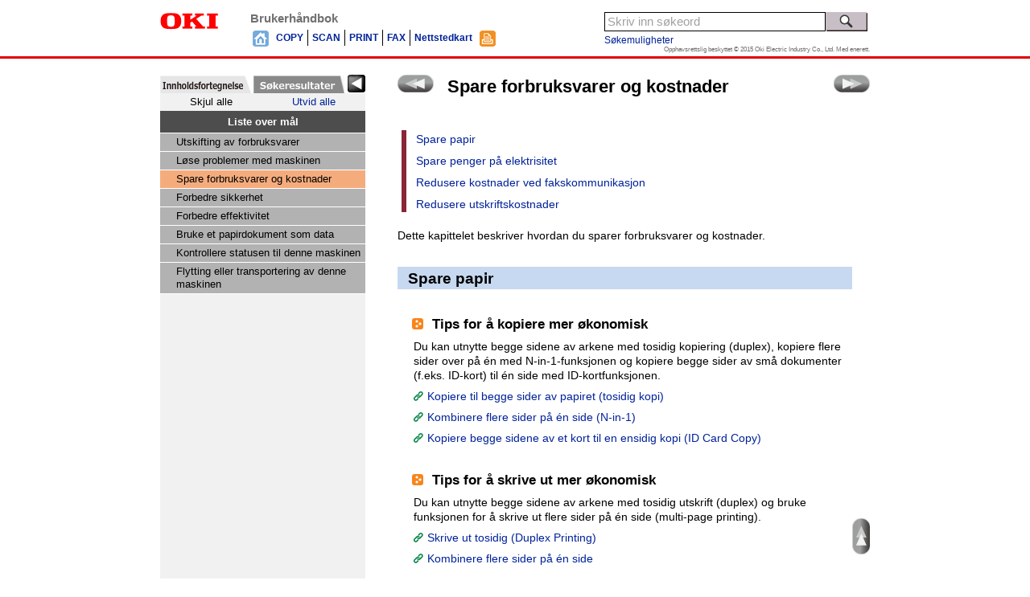

--- FILE ---
content_type: text/html
request_url: https://www.oki.com/printing/online-manuals-21/459925/id/contents/contents/mo_000004.html
body_size: 3143
content:
<!DOCTYPE html>
<html>
<head>
<!--
Rev10.00
-->
<meta charset="UTF-8" />
<meta name="viewport" content="width=device-width,initial-scale=1.0">
<meta http-equiv="X-UA-Compatible" content="IE=edge" />
<title>Liste over mål | OKI</title>
<script type="text/javascript" src="local/init.js"></script>
<script type="text/javascript" src="shared/sysout/menu.js"></script>
<script type="text/javascript" src="shared/sysout/index.js"></script>
<script type="text/javascript" src="shared/sysout/keyword_data.js"></script>
<script type="text/javascript" src="shared/sysout/autocomplete.js"></script>
<script type="text/javascript" src="shared/sysout/term.js"></script>
<script type="text/javascript" src="shared/js/__load.js"></script>
</head>
<body lang="nb-no">
<script type="text/javascript">if(pageInfo.isHTTP && gtmCode) document.write(gtmCode);</script>
<div data-role="page">

<header data-role="header">
<div class="logo"><img src="shared/img/sp_logo_oki.png" alt="OKI" /><span class="usermanual">Brukerhåndbok</span></div>
<div class="uti text-right">
<form id="search" action>
<input type="search" id="searchKey" value="" placeholder="Skriv inn søkeord" data-clear-btn="true" />
<button id="searchBtn"><img src="shared/img/search01.png" /></button>
</form>
<div id="toToc"><span class="tocBtn"><img src="shared/img/menu.png" /></span></div>
</div>
</header>

<div id="wrapper" role="main" class="ui-content">
<section id="container" class="container">
<div id="nextPrev">
<span class="prev"><a href="mo_000003.html" data-prefetch="true" title=""></a></span>
<span class="next"><a href="mo_000005.html" data-prefetch="true" title=""></a></span>
<!-- /#nextPrev --></div>
<h1>Spare forbruksvarer og kostnader</h1>
<div id="page">
<div id="pageInner">
<div class="pagenavi">
  <ul class="pagenavi">
    <li>
      <p class="para">
        <a href="#navi0">Spare papir</a>
      </p>
    </li>
    <li>
      <p class="para">
        <a href="#navi1">Spare penger på elektrisitet</a>
      </p>
    </li>
    <li>
      <p class="para">
        <a href="#navi2">Redusere kostnader ved fakskommunikasjon</a>
      </p>
    </li>
    <li>
      <p class="para">
        <a href="#navi3">Redusere utskriftskostnader</a>
      </p>
    </li>
  </ul>
</div><p data-key="_juaphwwic9_0" data-id="29168107" class="para" data-history="2729134" data-block="2582953">Dette kapittelet beskriver hvordan du sparer forbruksvarer og kostnader.</p><div class="section">
  <h2 data-id="29168127" data-key="_jtxb6gaz6a_0" data-history="2729135" data-block="2582954" id="navi0">Spare papir</h2>
  <div class="recommendation">
    <h4 data-id="29168152" data-key="_jtxb6gaz6a_1" data-history="2729136" data-block="2582955">Tips for å kopiere mer økonomisk</h4>
    <p data-id="29168173" data-key="_jtxb6gaz6a_2" class="para" data-history="2729137" data-block="2582956">Du kan utnytte begge sidene av arkene med tosidig kopiering (duplex), kopiere flere sider over på én med N-in-1-funksjonen og kopiere begge sider av små dokumenter (f.eks. ID-kort) til én side med ID-kortfunksjonen.</p>
    <p data-id="29168193" data-key="_jtxb6gaz6a_3" class="relation" data-history="2729138" data-block="2582957">
      <a href="co_000013.html">Kopiere til begge sider av papiret (tosidig kopi)</a>
    </p>
    <p data-id="29168214" data-key="_jtxb6gaz6a_4" class="relation" data-history="2729139" data-block="2582958">
      <a href="co_000014.html">Kombinere flere sider på én side (N-in-1)</a>
    </p>
    <p data-id="29168235" data-key="_jtxb6gaz6a_5" class="relation" data-history="2729140" data-block="2582959">
      <a href="co_000041.html">Kopiere begge sidene av et kort til en ensidig kopi (ID Card Copy)</a>
    </p>
  </div>
  <div class="recommendation">
    <h4 data-id="29168257" data-key="_jtxb6gaz6a_6" data-history="2729141" data-block="2582960">Tips for å skrive ut mer økonomisk</h4>
    <p data-id="29168278" data-key="_jtxb6gaz6a_7" class="para" data-history="2729142" data-block="2582961">Du kan utnytte begge sidene av arkene med tosidig utskrift (duplex) og bruke funksjonen for å skrive ut flere sider på én side (multi-page printing).</p>
    <p data-id="29168298" data-key="_jtxb6gaz6a_8" class="relation" data-history="2729143" data-block="2582962">
      <a href="pr_000024.html">Skrive ut tosidig (Duplex Printing)</a>
    </p>
    <p data-id="29168319" data-key="_jtxb6gaz6a_9" class="relation" data-history="2729144" data-block="2582963">
      <a href="pr_000026.html">Kombinere flere sider på én side</a>
    </p>
  </div>
  <div class="recommendation">
    <h4 data-id="29168341" data-key="_jtxb6gaz6a_10" data-history="2729145" data-block="2582964">Tips for å fakse mer økonomisk</h4>
    <ul class="items">
      <li>
        <p data-id="29168361" data-key="_jtxb6gaz6a_11" class="para" data-history="2729146" data-block="2582965">Hvis du velger autoleveringsfunksjonen (Auto Delivery), vil alle fakser bli sendt til deg som e-postvedlegg. <span class="wbr"></span>Du kan da kontrollere innholdet i faksene i e-postleseren, og du kan spare papir ved unødvendige fakser ikke blir skrevet ut.</p>
        <p data-id="29168382" data-key="_jtxb6gaz6a_12" class="relation" data-history="2729147" data-block="2582966">
          <a href="fa_000091.html">Videresende innkommende fakser til en e-postadresse eller en delt mappe (Auto Delivery)</a>
        </p>
      </li>
      <li>
        <p data-id="29168403" data-key="_jtxb6gaz6a_13" class="para" data-history="2729148" data-block="2582967">Med PC Fax-funksjonen kan du sende faks direkte fra en datamaskin. <span class="wbr"></span>Du kan spare papir fordi du ikke behøver å skrive ut dokumentet før du kan sende det.</p>
        <p data-id="29168424" data-key="_jtxb6gaz6a_14" class="relation" data-history="2729149" data-block="2582968">
          <a href="fa_000095.html">Fakse direkte fra datamaskinen (PC Fax)</a>
        </p>
      </li>
      <li>
        <p data-key="_jtxu3ujfck_0" data-id="29168441" class="para" data-history="2729150" data-block="2582969">Dupleksutskrift-funksjonen som tillater deg å skrive på begge sider av arket.</p>
        <p data-key="_jtxu3ujfck_1" data-id="29168461" class="relation" data-history="2729151" data-block="2582970">
          <a href="fa_000069.html">Tosidig utskrift</a>
        </p>
      </li>
    </ul>
  </div>
</div><div class="section">
  <h2 data-id="29168481" data-key="_jtxb6gaz6a_15" data-history="2729152" data-block="2582971" id="navi1">Spare penger på elektrisitet</h2>
  <p data-id="29168505" data-key="_jtxb6gaz6a_16" class="para" data-history="2729153" data-block="2582972">Bruk strømsparemodus (Power Save mode). <span class="wbr"></span>Du kan konfigurere maskinen slik at den automatisk går i strømsparemodus (Power Save mode) etter et bestemt intervall.</p>
  <p data-id="29168526" data-key="_jtxb6gaz6a_17" class="relation" data-history="2729154" data-block="2582973">
    <a href="kt_000017.html">Redusere strømforbruket med strømsparefunksjonen (Power Save).</a>
  </p>
</div><div class="section">
  <h2 data-id="29168543" data-key="_jtxb6gaz6a_18" data-history="2729155" data-block="2582974" id="navi2">Redusere kostnader ved fakskommunikasjon</h2>
  <div class="recommendation">
    <h4 data-id="29168568" data-key="_jtxb6gaz6a_19" data-history="2729156" data-block="2582975">Angi overføringstid</h4>
    <p data-id="29168588" data-key="_jtxb6gaz6a_20" class="para" data-history="2729157" data-block="2582976">Bruk funksjonen forsinket sending. <span class="wbr"></span>Du kan angi at fakser skal sendes på natten eller på et annet tidspunkt når kommunikasjonskostnadene er lavere.</p>
    <p data-id="29168609" data-key="_jtxb6gaz6a_21" class="relation" data-history="2729158" data-block="2582977">
      <a href="fa_000059.html">Sende på et bestemt tidspunkt (Delayed Tx)</a>
    </p>
  </div>
  <div class="recommendation">
    <h4 data-id="29168631" data-key="_jtxb6gaz6a_22" data-history="2729159" data-block="2582978">Sende via Internett</h4>
    <p data-id="29168651" data-key="_jtxb6gaz6a_23" class="para" data-history="2729160" data-block="2582979">Bruke funksjonen for Internett-faks. <span class="wbr"></span>Du kan sende og motta fakser mye billigere enn når du bruker en tradisjonell faksfunksjon fordi alt går via Internett.</p>
    <p data-id="29168668" data-key="_jtxb6gaz6a_24" class="relation" data-history="2729161" data-block="2582980">
      <a href="fa_000021.html">Sending av en internettfaks (fremgangsmåte)</a>
    </p>
  </div>
</div><div class="section">
  <h2 data-id="29168688" data-key="_jtxb6gaz6a_25" data-history="2729162" data-block="2582981" id="navi3">Redusere utskriftskostnader</h2>
  <p data-id="29168712" data-key="_jtxb6gaz6a_26" class="para" data-history="2729163" data-block="2582982">Bruk funksjonen for sparing av toner (toner save mode). <span class="wbr"></span>Med dette alternativet bruker du mindre toner enn vanlig når du skriver ut.</p>
  <p data-id="29168733" data-key="_jtxb6gaz6a_27" class="relation" data-history="2729164" data-block="2582983">
    <a href="pr_000025.html">Spare toner</a>
  </p>
</div>
</div>
<!-- /#page --></div>
<!-- /#container --></section>
<!-- /#wrapper --></div>

<footer>
<p class="copy">Opphavsrettslig beskyttet &copy; 2015 Oki Electric Industry Co., Ltd. Med enerett.</p>
<div id="contentsNo">mo_000004</div>
</footer>

<!-- /data-role="page" --></div>


<div id="localToc" class="closed">
<div class="paneltitle" title="Innholdsfortegnelse">Innholdsfortegnelse</div>
<div class="indexLink"><a href="../index.html" data-ajax="false">Øverste side</a></div>
<div class="toc"></div>
<!-- /#localToc --></div>

<div id="searchResult" class="closed">
<div class="slidePanel">
<div class="paneltitle" title="Søkeresultater">Søkeresultater</div>
<div class="btnArea"><span class="searchResultBtn"><span class="text">Søkeresultater</span><span class="glyphicon glyphicon-triangle-left"></span></span></div>
<div class="resultArea">
<button id="searchResultClose"><img src="shared/img/remove.png"></button>
<div class="navigation">
<div class="count"></div>
<div class="navi"></div>
</div>
<div id="option">
<button class="optionBtn ui-btn ui-btn-inline ui-mini">Søkemuligheter</button>
<div class="optionItem">
<div>
<label><input type="radio" id="andSearch" name="andOr" value="and" checked="checked" />OG-søk</label>
<label><input type="radio" id="orSearch" name="andOr" value="or" />ELLER-søk</label>
</div>
<div><label><input type="checkbox" id="ZenHan" name="ZenHan" value="1" />Match byte</label></div>
<div><label><input type="checkbox" id="charUpLo" name="charUpLo" value="1" />Skill mellom store og små bokstaver</label></div>
<div><label><input type="checkbox" id="pMatch" name="pMatch" value="1" />Komplett match</label></div>
</div>
</div>
<div class="result"></div>
</div>
</div>
<!-- /#searchResult --></div>

</body>
</html>


--- FILE ---
content_type: text/css
request_url: https://www.oki.com/printing/online-manuals-21/459925/id/contents/contents/shared/css/font.css
body_size: 599
content:
/*  */
/* --------------------- */
/******************************************************
	Font
*******************************************************/
body {
	font-size: 0.875em; 
}


h1,
h2,
h3,
h4,
h5,
h6 {
	font-weight: bold; 
}


h1 {
	font-size: 1.6em; 
}


h2 {
	font-size: 1.36em; 
}


h3 {
	font-size: 1em; 
}


h4 {
	font-size: 1em; 
}


h5 {
	font-size: 1em; 
}


h6 {
	font-size: 1em; 
}


/* header ------------------------------------------------*/
#header #meta > * {
	font-size: 1.1em; 
}

#header #headerNavi {
	font-size: 0.9em; 
}

#header #globalNav li {
	font-size: 0.85em; 
}


#searchKey {
	font-size: 1.05em; 
}


/* footer ------------------------------------------*/
#footer ul a {
	font-size: 1em; 
}

#footer #manualID {
	font-size: 0.9em; 
}

#footer address {
	font-size: 0.9em; 
}


/* Navigation ------------------------------------------*/
#categoryNavi {
	font-size: 0.9em; 
}

#categoryNavi #localMenu h2 {
	font-size: 1.05em; 
}


/* container --------------------------------------------*/
.container h5 {
	font-size: 1.2em; 
}

.container .memo,
.container .importance {
	font-size: 0.9em; 
}

.container .memo h4,
.container .importance h4 {
	font-size: 1.24em; 
}

.container .recommendation > h4 {
	font-size: 1.24em; 
}

.container .flow > ol > li {
	font-size: 1.58em; 
}

.container .flow > ol > li > * {
	font-size: 0.633em; 
}

.container .flow > ol > li .stepItem > h4 {
	font-size: 1.3em; 
}

.container table th > *,
.container table td > * {
	font-size: 0.9em; 
}


/* *********************
	Simple Search
********************* */
#simpleSearchForm #sSearchKey {
	font-size: 1em; 
}


#simpleSearch #errMsg h3 {
	font-size: 1em; 
}

#simpleSearch #errMsg p {
	font-size: 1em; 
}

#simpleSearch #termSearch .item h3 {
	font-size: 1em; 
}

#simpleSearch #termSearch .item p {
	font-size: 1em; 
}


/* *********************
	TOP
********************* */
#top #header #meta h1 {
	font-size: 1.3em; 
}

#top #model {
	font-size: 1.38em; 
}

#top #mainNavi .navRight a {
	font-size: 1em; 
}


/* *********************
	Search Result
********************* */
#searchResult .result .item h3 {
	font-size: 1.1em; 
}

#searchResult #relatedWords {
	font-size: 1em; 
}

#searchResult #navigation {
	font-size: 1em; 
}

#searchResult #navigation #navi span {
	font-size: 1em; 
}


#searchOption > span.label {
	font-size: 0.85em; 
}

/*# sourceMappingURL=font.css.map */


--- FILE ---
content_type: text/css
request_url: https://www.oki.com/printing/online-manuals-21/459925/id/contents/contents/shared/css/pc.css
body_size: 5815
content:
/*  */
/* --------------------- */
/* *******************************************************
 * PC CSS
******************************************************** */
* {
	margin: 0;
	padding: 0;
	line-height: 1.3; 
}


html {
	overflow-y: scroll; 
}


body {
	color: #000;
	font-style: normal;
	font-weight: normal;
	background: #fff; 
}


div[data-role="page"],
#localToc,
#searchResult {
	display: none; 
}


p {
	margin-bottom: 1em; 
}


strong,
b {
	font-weight: bold; 
}


img {
	border: 0px none;
	vertical-align: middle; 
}


hr {
	display: none; 
}


em,
i,
address {
	font-style: normal; 
}


ul li {
	list-style: none; 
}


a:link {
	color: #029; 
}

a:visited {
	color: #7a1f9f; 
}

a:link,
a:visited {
	text-decoration: none; 
}

a:link:hover,
a:link:focus,
a:visited:hover,
a:visited:focus {
	text-decoration: underline;
	color: #f00; 
}


/*--------------------------
	JQuery customize
---------------------------*/
.ui-corner-all,
.ui-corner-top,
.ui-corner-right,
.ui-corner-bottom,
.ui-corner-left,
.ui-corner-tl,
.ui-corner-tr,
.ui-corner-bl,
.ui-corner-br {
	border-radius: 0; 
}

.ui-widget {
	font-family: inherit;
	font-size: inherit; 
}

.ui-widget-header {
	background: none;
	border: 0px none;
	color: inherit;
	font-weight: inherit; 
}

.ui-widget-content {
	background: none;
	color: inherit; 
}

.ui-tabs {
	padding: 0; 
}

.ui-tabs .ui-tabs-nav {
	margin: 0;
	padding: 0; 
}


/*--------------------------
	layout
---------------------------*/
#body {
	min-width: 882px; 
}

#body > div > * {
	margin: 0 auto;
	width: 882px; 
}


#contentsInner {
	padding: 20px 0 0; 
}


#categoryNavi {
	float: left;
	position: relative; 
}


#container {
	float: right;
	position: relative; 
}


#c1 #container {
	float: none;
	width: 100%;
	position: static; 
}


#header:after,
#header > div:after,
#footer:after,
#footer > *:after,
#globalNav:after,
#contentsInner:after {
	content: "";
	clear: both;
	display: table; 
}


/*--------------------------
	modal
---------------------------*/
.modalWin {
	background: #e5e5e5; 
}

.modalWin .ui-dialog-titlebar {
	padding: 0.1em 0.6em;
	background-color: #efccd5;
	background-image: url(images/highlight-soft_75_e5ccd5.png);
	border: none;
	min-height: 18px; 
}

.modalWin .ui-dialog-titlebar span.ui-dialog-title {
	margin: 0; 
}

.modalWin .ui-dialog-content {
	margin: 0;
	padding: 10px 15px 15px;
	border: 1px solid #aaa;
	background: #fff;
	line-height: 1.6;
		/**/ 
}

.modalWin .ui-state-focus {
	background: #d3d3d3 url(images/glass_75_e6e6e6.png) repeat-x 50% 50%;
	border-color: #d3d3d3; 
}

.modalWin .btn {
	margin: 20px 0 0;
	text-align: center; 
}

.modalWin div.ope {
	padding: 2px 3px 2px 6px;
	background: #cececc;
	border: 1px solid #aaa;
	text-align: left; 
}

.modalWin div.ope button {
	margin: 0 5px 0 0; 
}

.modalWin div.ope .ui-button-text {
	padding: 2px 6px;
	width: 60px; 
}

.modalWin .description {
	margin: 0;
	padding: 5px 0 0;
	display: block;
	color: #555;
	clear: both; 
}

.modalWin .list {
	padding: 10px 0;
	overflow: auto; 
}

.modalWin .list li {
	margin: 5px 0 5px 20px;
	line-height: 20px;
	position: relative; 
}

.modalWin .list li input {
	margin: 3px 0 0 -15px;
	display: inline-block;
	vertical-align: top;
	position: absolute; 
}

.modalWin .list label {
	margin: 0 5px;
	display: inline-block;
	vertical-align: middle; 
}


/* IE7 */
* html .modalWin div.ope .ui-button-text,
*:first-child + html .modalWin div.ope .ui-button-text {
	padding: 2px 5px 0; 
}


/*--------------------------
	header
---------------------------*/
#header {
	padding: 15px 0 0;
	border-bottom: 3px solid #e00001;
	height: 55px;
	color: #727171;
	/*--------
	copyright
	-----------*/
	/*--------
	 globalNav
	-----------*/ 
}

#header #meta {
	float: left; 
}

#header #meta * {
	vertical-align: top;
	line-height: 1; 
}

#header #meta h1,
#header #meta span {
	margin-left: 35px;
	font-weight: bold; 
}

#header #copyright {
	font-size: 0.6em;
	text-align: right; 
}

#header #copyright address {
	margin-top: -2px;
	float: right; 
}

#header #globalNav {
	margin: 0 0 0 110px;
	float: left; 
}

#header #globalNav li {
	margin: 0 -1px 0 0;
	padding: 0 5px;
	border: solid #000;
	border-width: 0 1px;
	display: block;
	font-weight: bold;
	float: left; 
}

#header #globalNav li span {
	line-height: 20px; 
}


body:not([lang="ja-jp"]) #header #globalNav li.naviTop,
body:not([lang="ja-jp"]) #header #globalNav li.naviPrintout {
	border-width: 0; 
}

body:not([lang="ja-jp"]) #header #globalNav li.navi1 {
	border-left-width: 0; 
}

body:not([lang="ja-jp"]) #header #globalNav li.naviSitemap {
	border-right-width: 0; 
}


/*--------------------------
	footer
---------------------------*/
#body #footer {
	padding: 20px 0;
	color: #4d4d4d; 
}

#body #footer > * {
	margin-top: -1px;
	border: 1px solid #999; 
}

#body #footer .exlink {
	background: #727171; 
}

#body #footer .exlink li {
	float: left; 
}

#body #footer .exlink li a {
	margin-left: -1px;
	padding: 0 15px 0 10px;
	border-left: 1px solid #999;
	width: 195px;
	display: inline-block;
	line-height: 32px;
	color: #fff; 
}

#body #footer .exlink li a:hover {
	background: #336ea6;
	text-decoration: none; 
}

#body #footer .link li {
	float: left; 
}

#body #footer .link li a {
	margin: 0 30px 0 10px;
	padding: 0 0 0 12px;
	background: url(../img/mark_ancher.png) no-repeat 0 9px;
	display: inline-block;
	line-height: 32px; 
}

#body #footer #manualID,
#body #footer address {
	margin: 0 4px;
	line-height: 32px; 
}

#body #footer #manualID {
	float: left; 
}

#body #footer address {
	float: right; 
}


#contentsNo {
	display: none; 
}


/*--------------------------
	categoryNavi
---------------------------*/
#categoryNavi {
	margin: 0;
	/* menuShowHide */ 
}

#categoryNavi.hide {
	background-color: #f1f1f1;
	background-repeat: no-repeat; 
}

#categoryNavi #menuShowHide {
	position: absolute;
	right: 0;
	z-index: 1; 
}

#categoryNavi #menuShowHide.hide span {
	background-position: -22px 0; 
}

#categoryNavi #menuShowHide span {
	width: 22px;
	height: 22px;
	display: block;
	background: url(../img/btn_menu_slider.png) no-repeat 0 0;
	cursor: pointer; 
}


#Navi {
	border: 0px none;
	width: 255px; 
}

#Navi > ul {
	background: #fff; 
}

#Navi > ul li {
	padding: 0;
	border: 0px none; 
}

#Navi > ul li.tab2.ui-state-active a {
	margin-bottom: -1px;
	height: 23px; 
}

#Navi > ul a {
	padding: 0;
	outline: 0px;
	height: 22px; 
}

#Navi > ul a span {
	display: none; 
}

#Navi > div {
	min-height: 100%; 
}


/* #localMenu */
#localMenu {
	margin: 0;
	padding: 0;
	background: #f1f1f1; 
}

#localMenu .ope a {
	width: 50%;
	line-height: 1.8;
	display: inline-block;
	text-align: center;
	color: #029;
	cursor: pointer; 
}

#localMenu .ope a:hover {
	color: #f00;
	background: #f9f9f9; 
}

#localMenu .ope a.disabled {
	color: #000;
	cursor: default; 
}

#localMenu .ope a.disabled:hover {
	color: #000;
	background: transparent; 
}

#localMenu .list h2 {
	padding: 5px;
	background: #4d4d4d;
	color: #fff;
	text-align: center; 
}

#localMenu .list h2 a {
	color: #fff; 
}

#localMenu .list h2 a:hover {
	color: #f00;
	text-decoration: underline; 
}

#localMenu .list > ul {
	background: #b2b2b2; 
}

#localMenu .list > ul ul {
	background: #ddd; 
}

#localMenu .list > ul ul ul {
	background: #efefef; 
}

#localMenu .list > ul li {
	margin: 0 0 -1px;
	border: solid #fff;
	border-width: 1px 0;
	line-height: 22px;
	clear: left; 
}

#localMenu .list > ul li .hitarea {
	margin: 4px 3px 0 5px;
	background: url(../img/menu_openclose.png) no-repeat;
	width: 13px;
	height: 13px;
	float: left; 
}

#localMenu .list > ul li .hitarea.blank-hitarea {
	background-image: none; 
}

#localMenu .list > ul li .hitarea.collapsable-hitarea {
	background-position: -13px 0; 
}

#localMenu .list > ul li span {
	padding: 3px 5px 3px 20px;
	display: block; 
}

#localMenu .list > ul li span.selected {
	background: #f5ac7d; 
}

#localMenu .list > ul li span a {
	line-height: 16px;
	color: #000;
	text-decoration: none; 
}

#localMenu .list > ul li span a:hover {
	color: #f00;
	text-decoration: underline; 
}

#localMenu .list > ul li li .hitarea {
	margin-left: 20px; 
}

#localMenu .list > ul li li span {
	padding-left: 35px; 
}

#localMenu .list > ul li li li .hitarea {
	margin-left: 35px; 
}

#localMenu .list > ul li li li span {
	padding-left: 50px; 
}

#localMenu .list > ul .collapsable > span a,
#localMenu .list > ul .expandable > span a {
	cursor: pointer; 
}

#localMenu .list > ul .expandable ul {
	display: none; 
}


/*--------------------------
	NextPrev
---------------------------*/
#nextPrev {
	/*width: 587px;*/ 
}

#nextPrev > span {
	position: absolute;
	top: 0; 
}

#nextPrev a {
	display: block;
	width: 45px;
	height: 22px;
	background: url(../img/prev_next.png) no-repeat; 
}

#nextPrev a.disabled {
	opacity: 0.3;
	filter/***/: Alpha(opacity=30) \9; 
}

#nextPrev .prev {
	left: 0; 
}

#nextPrev .prev a {
	background-position: 0 0; 
}

#nextPrev .next {
	right: 0; 
}

#nextPrev .next a {
	background-position: -50px 0; 
}


/*--------------------------
	toTop
--------------------------*/
#toTop {
	margin: 0;
	width: inherit;
	position: absolute; 
}

#toTop span {
	margin: 0 0 0 860px;
	background: url(../img/to_top.png) no-repeat 0 0;
	display: block;
	width: 22px;
	height: 45px;
	position: fixed;
	bottom: 30px;
	z-index: 15;
	cursor: pointer; 
}


@media screen and (max-width: 898px) {
#toTop span {
	margin: 0;
	position: absolute;
	right: 0; 
} }
/*--------------------------
	search
---------------------------*/
#c1 #search {
	visibility: hidden; 
}


#search {
	margin: 0px 0 0 20px;
	width: 330px;
	float: right; 
}

#search label {
	display: none; 
}

#search #searchKey {
	padding: 0 3px;
	border: 1px solid #000;
	width: 275px;
	height: 24px;
	line-height: 24px;
	color: #9fa0a0;
	box-sizing: border-box; 
}

#search #searchKey.keyIn {
	color: #4d4d4d; 
}

#search #searchSubmit {
	display: none; 
}

#search #searchBtn {
	margin: 0;
	display: inline-block;
	width: 55px;
	height: 24px;
	vertical-align: top;
	cursor: pointer; 
}

#search #searchBtn span {
	display: none; 
}


/* IE7 */
* html #header > div,
*:first-child + html #header > div {
	position: relative; 
}

* html #header > div > *,
*:first-child + html #header > div > * {
	float: none; 
}

* html #search,
*:first-child + html #search {
	margin: 0;
	position: absolute;
	right: 0;
	top: 0; 
}

* html #search #searchKey,
*:first-child + html #search #searchKey {
	width: 265px; 
}

* html #search #searchBtn,
*:first-child + html #search #searchBtn {
	vertical-align: 0px; 
}


#searchOption {
	position: relative;
	color: #000; 
}

#searchOption > span.label {
	margin: 4px 0 0;
	display: inline-block; 
}

#searchOption #option {
	padding: 5px 10px;
	background: #fff;
	border: 1px solid #ccc;
	position: absolute;
	top: 4px;
	left: 0;
	z-index: 5;
	box-shadow: 0 0 10px rgba(0, 0, 0, 0.6);
	box-sizing: border-box;
	display: none; 
}

#searchOption #option > div {
	margin: 5px 0; 
}

#searchOption #option .header:after {
	clear: both;
	content: '';
	display: table; 
}

#searchOption #option .header > h5 {
	float: left; 
}

#searchOption #option .header > span.close {
	float: right;
	color: #029;
	cursor: pointer; 
}

#searchOption #option .header > span.close:hover {
	color: #f00;
	text-decoration: underline; 
}

#searchOption label {
	padding: 0 10px 0 4px;
	display: inline-block; 
}

#searchOption .disabled label {
	color: #ccc; 
}

#searchOption input {
	vertical-align: -2px; 
}


/*--------------------------
	ui-autocomplete
---------------------------*/
.ui-autocomplete {
	background: #fff; 
}

.ui-autocomplete.moreThan {
	padding-bottom: 0px; 
}

.ui-autocomplete.moreThan:after {
	margin: 3px 0;
	content: "\22ee";
			/*fe19*/
	text-align: center;
	display: block;
	width: 35%;
	font-size: 16px;
	font-weight: bold; 
}

.ui-autocomplete.ui-menu .ui-menu-item {
	padding: 3px;
	list-style: none;
	font-size: 12px; 
}

.ui-autocomplete.ui-menu .ui-menu-item.ui-state-focus {
	margin: 0;
	padding: 3px;
	background: #ffe4b0;
	border: none;
	font-weight: normal;
	color: #000; 
}


/*--------------------------
	searchResult
--------------------------*/
#searchResult {
	padding: 0 5px;
	background: #fff;
	border: 1px solid #b5b5b5; 
}

#searchResult .navigation {
	padding: 8px 2px 5px;
	border-bottom: 1px solid #909090; 
}

#searchResult .navigation:after {
	content: "";
	clear: both;
	display: table; 
}

#searchResult .navigation .count {
	float: left;
	font-weight: bold; 
}

#searchResult .navigation .count span {
	margin-right: 3px;
	line-height: 16px;
	display: inline-block; 
}

#searchResult .navigation .navi {
	float: right; 
}

#searchResult .navigation .navi span {
	margin: 0 1px;
	padding: 2px;
	min-height: 14px;
	display: inline-block;
	text-align: center;
	cursor: pointer;
	white-space: nowrap;
	-moz-user-select: none;
	-webkit-user-select: none; 
}

#searchResult .navigation .navi .marg {
	margin: 0;
	padding: 2px 0;
	background: url(../img/btn_prevnext.png) no-repeat 0 50%; 
}

#searchResult .navigation .navi .marg.first {
	background-position: 0 30%;
	width: 15px; 
}

#searchResult .navigation .navi .marg.prev {
	background-position: -15px 30%;
	width: 11px; 
}

#searchResult .navigation .navi .marg.next {
	background-position: -26px 30%;
	width: 11px; 
}

#searchResult .navigation .navi .marg.last {
	background-position: -37px 30%;
	width: 15px; 
}

#searchResult .navigation .navi .disable {
	opacity: 0.3;
	filter/***/: Alpha(opacity=30) \9;
	cursor: default; 
}

#searchResult .navigation .navi .selected {
	background: #555;
	color: #fff;
	cursor: default; 
}

#searchResult .navigation .navi .hide {
	display: none; 
}

#searchResult .result h2 {
	margin: 0;
	padding: 3px 8px;
	background: #ddd;
	font-size: 1em; 
}

#searchResult .result h2:first-child {
	margin-top: 15px; 
}

#searchResult .result .item {
	margin: 15px 7px;
	word-break: break-all; 
}

#searchResult .result .item h3 {
	margin: 0 0 5px; 
}

#searchResult .result .item p {
	margin: 0;
	line-height: 16px; 
}

#searchResult .result mark {
	background: #fcf; 
}

#searchResult .result .info {
	margin: 10px 0; 
}

#searchResult .termWord {
	margin: 15px 7px; 
}

#searchResult .termWord p {
	margin: 5px 0; 
}

#searchResult #relatedWords {
	margin: 15px 7px; 
}

#searchResult #relatedWords .relatedKey + .relatedKey {
	margin-left: 10px; 
}

#searchResult #relatedWords .relatedKey a {
	line-height: 16px; 
}


/* *****************************************************
	Contents
****************************************************** */
/*--------------------------
	container
---------------------------*/
#container {
	width: 587px;
	min-height: 100%;
	line-height: 1.3;
	position: relative; 
}

#container #page {
	padding: 0 22px 0 0;
	background: #fff; 
}

#container #page #pageInner {
	margin: 0;
	padding: 20px 0 50px; 
}


/*
======================================================
*/
.container {
	/* tileLayoutA */ 
}

.container img {
	border: 0px none;
	vertical-align: middle;
	height: 1.1em; 
}

.container .image img,
.container .safety img {
	height: auto; 
}

.container sup {
	vertical-align: top;
	font-size: 0.8em;
	margin-top: -3px; 
}

.container sub {
	vertical-align: bottom;
	font-size: 0.8em;
	margin-bottom: -3px; 
}

.container strong {
	font-weight: bold; 
}

.container var {
	padding: 0px 3px;
	background-color: #ffecec;
	color: #999;
	font-style: normal; 
}

.container code {
	padding: 0px 4px;
	background-color: #fafafa;
	border: 1px dotted #ccc;
	border-radius: 2px;
	color: inherit;
	white-space: normal;
	font-size: inherit;
	font-family: inherit; 
}

.container .wbr {
	display: none; 
}

.container mark {
	background: #fcf; 
}

.container h1,
.container h2,
.container h3,
.container h4,
.container h5,
.container h6 {
	font-weight: bold;
	font-family: inherit; 
}

.container h1 {
	padding: 0 62px;
	min-height: 19px;
	width: auto; 
}

.container h2 {
	margin: 30px 0 13px;
	padding: 4px 13px 2px;
	background: #c7d9f0;
	line-height: 1.2;
	min-height: 1em; 
}

.container ul,
.container ol {
	margin: 0;
	padding: 0; 
}

.container ul li {
	margin: 8px 0;
	padding-left: 15px;
	list-style: none;
	background: url(../img/articleStyle/list_1.png) no-repeat 0 3px; 
}

.container li > *:last-child,
.container dt > *:last-child,
.container dd > *:last-child {
	margin-bottom: 0; 
}

.container p {
	margin: 0 0 8px; 
}

.container .boxPara {
	border: 1px solid #000; 
}

.container table .boxPara {
	text-align: center; 
}

.container .image {
	padding: 10px 0; 
}

.container .referenceMaker {
	padding: 10px 5px;
	background: #ccc;
	display: inline-block; 
}

.container .referenceMaker:before {
	font-family: 'Glyphicons Halflings';
	content: "\e146"; 
}

.container .summary {
	margin: 10px 0; 
}

.container .summary li {
	padding-left: 18px;
	background: url(../img/articleStyle/list_9.png) no-repeat 0 2px; 
}

.container div.pagenavi {
	margin: 20px 0;
	padding: 0px 5px; 
}

.container div.pagenavi ul {
	border-left: 6px solid #882537; 
}

.container div.pagenavi ul li {
	margin: 6px 0;
	padding: 2px 0 1px 12px;
	background: none; 
}

.container div.pagenavi ul li p {
	margin: 0; 
}

.container .relation {
	padding-left: 17px;
	background: url(../img/articleStyle/icon_link.png) no-repeat 0 3px; 
}

.container div.section {
	margin-top: 20px;
	margin-bottom: 20px; 
}

.container div.list {
	margin: 10px 0; 
}

.container ul.items li {
	background: url(../img/articleStyle/list_2.png) no-repeat 0 3px; 
}

.container ul.subitems li {
	background: url(../img/articleStyle/list_3.png) no-repeat 0 3px; 
}

.container ul.conditional li {
	background: url(../img/articleStyle/list_1.png) no-repeat 0 0px; 
}

.container .flow .stepItem ul.conditional li {
	background: url(../img/articleStyle/list_1.png) no-repeat 0 4px; 
}

.container table {
	margin: 10px 0;
	border: 1px solid #666;
	background: #fff;
	border-spacing: 0;
	border-collapse: collapse;
	width: 100%; 
}

.container table th,
.container table td {
	border: 1px solid #666;
	border-spacing: 0;
	vertical-align: top; 
}

.container table th > *,
.container table td > * {
	margin: 5px; 
}

.container table th {
	background: #acf;
	border: 1px solid #666;
	border-spacing: 0; 
}

.container .layoutTable table {
	margin: 0;
	border: 0px none;
	border-spacing: 0;
	width: 100%; 
}

.container .layoutTable table th,
.container .layoutTable table td {
	border: 0px none; 
}

.container .memo {
	margin: 15px 0;
	padding: 7px 7px 7px 9px;
	background-color: #eeffff;
	border: 1px solid #c8feff; 
}

.container .memo h4 {
	margin: 0 0 8px -2px;
	padding: 2px 0 0 25px;
	min-height: 20px; 
}

.container .memo > ul {
	padding: 0 5px; 
}

.container .memo > h4 {
	background: url(../img/articleStyle/icon_memo.png) no-repeat 0 0px; 
}

.container .attention {
	margin: 15px 0;
	padding: 0 0 0 20px; 
}

.container .attention h4 {
	margin: 0 0 8px -2px;
	padding: 2px 0 0 25px;
	min-height: 20px; 
}

.container .attention > ul {
	padding: 0 5px; 
}

.container .attention > h4 {
	background: url(../img/articleStyle/icon_attention.png) no-repeat 0 0px; 
}

.container .caution {
	margin: 15px 0;
	padding: 0 0 0 20px; 
}

.container .caution h4 {
	margin: 0 0 8px -2px;
	padding: 2px 0 0 25px;
	min-height: 20px; 
}

.container .caution > ul {
	padding: 0 5px; 
}

.container .caution > h4 {
	background: url(../img/articleStyle/icon_caution.png) no-repeat 0 0px; 
}

.container .importance {
	margin: 15px 0;
	padding: 7px 7px 7px 9px;
	background-color: #fff0ff;
	border: 1px solid #ffddff; 
}

.container .importance h4 {
	margin: 0 0 8px -2px;
	padding: 2px 0 0 25px;
	min-height: 20px; 
}

.container .importance > ul {
	padding: 0 5px; 
}

.container .importance > h4 {
	background: url(../img/articleStyle/icon_importance.png) no-repeat 0 0px; 
}

.container .recommendation {
	margin: 15px 0;
	padding: 0 0 0 20px; 
}

.container .recommendation h4 {
	margin: 0 0 8px -2px;
	padding: 2px 0 0 25px;
	min-height: 20px; 
}

.container .recommendation > ul {
	padding: 0 5px; 
}

.container .recommendation > h4 {
	margin-top: 30px;
	background: url(../img/articleStyle/icon_setting.png) no-repeat 0 0px;
	background-position: 0 6px; 
}

.container .setting {
	margin: 15px 0;
	padding: 0 0 0 20px; 
}

.container .setting h4 {
	margin: 0 0 8px -2px;
	padding: 2px 0 0 25px;
	min-height: 20px; 
}

.container .setting > ul {
	padding: 0 5px; 
}

.container .setting > h4 {
	background: url(../img/articleStyle/icon_recommendation.png) no-repeat 0 0px; 
}

.container .setting .default {
	padding: 0 0 0 15px;
	background: url(../img/articleStyle/list_4.png) no-repeat 0 4px; 
}

.container .related {
	margin: 15px 0;
	padding: 5px 0 0;
	background: url(../img/articleStyle/icon_related.png) no-repeat 0px 0px; 
}

.container .related h4 {
	margin: 0 0 7px 30px;
	border-bottom: 2px solid #f6d55e;
	color: #d8aa09; 
}

.container dl.subproperty {
	margin: 10px 0; 
}

.container dl.subproperty dt {
	margin: 8px 0;
	padding: 0 0 0 15px;
	background: url(../img/articleStyle/list_5.png) no-repeat 0 3px; 
}

.container dl.subproperty dd {
	margin: 8px 0 8px 15px;
	padding: 0 0 0 15px;
	background: url(../img/articleStyle/list_4.png) no-repeat 0 4px; 
}

.container .safety {
	padding: 20px 0 10px; 
}

.container .safety:before {
	float: right;
	content: '.';
	visibility: hidden;
	clear: both; 
}

.container .safety::after {
	clear: both;
	content: '';
	display: table; 
}

.container .safety .anki_block {
	font-size: inherit;
	font-family: inherit;
	padding-left: 0; 
}

.container .safety table {
	border: 1px solid #555; 
}

.container .safety table th,
.container .safety table td {
	padding: 5px;
	border: 1px solid #555;
	background: transparent; 
}

.container .safety table th > *,
.container .safety table td > * {
	margin: auto; 
}

.container .flow {
	margin: 20px 0; 
}

.container .flow > ol {
	padding-left: 40px; 
}

.container .flow > ol > li {
	color: #f5ac7d;
	font-weight: bold;
	margin-top: 15px; 
}

.container .flow > ol > li > .stepItem {
	margin-top: 0;
	color: #000;
	font-weight: normal; 
}

.container .flow > ol > li > .stepItem > h4 {
	margin: 0 0 5px;
	font-weight: normal;
	line-height: 1.5; 
}

.container .flow .presequence {
	padding: 0 0 0 15px;
	background: url(../img/articleStyle/list_6.png) no-repeat 0 2px; 
}

.container .flow .reference {
	padding: 0 0 0 18px;
	background: url(../img/articleStyle/list_7.png) no-repeat 0 0px; 
}

.container .supplement {
	margin: 15px 0;
	padding: 0; 
}

.container .supplement > h5 {
	margin: 0;
	padding: 2px 0 2px 30px;
	background: url(../img/accordion_icon.png) no-repeat -240px -30px;
	border-bottom: 1px solid #c99;
	font-weight: normal;
	color: #a33;
	min-height: 16px;
	cursor: pointer; 
}

.container .supplement > h5.open {
	background-position: -210px -60px; 
}

.container .supplement > .supplementContents {
	margin: 0;
	padding: 10px;
	border: solid #c99;
	border-width: 0 1px 1px;
	display: none; 
}

.container #errMsg .supplement > h5:hover {
	text-decoration: underline; 
}

.container ol.substep {
	margin: 0 0 0 -8px;
	padding: 0; 
}

.container ol.substep > li {
	margin: 8px 0;
	padding: 0.2em 0 0 45px;
	background: url(../img/articleStyle/list_number.gif) no-repeat;
	font-weight: normal;
	color: #000;
	list-style: none;
	min-height: 13px;
	line-height: 16px; 
}

.container ol.substep > li.n1,
.container ol.substep > li:nth-child(1) {
	background-position: -1960px 0px; 
}

.container ol.substep > li.n2,
.container ol.substep > li:nth-child(2) {
	background-position: -1920px -30px; 
}

.container ol.substep > li.n3,
.container ol.substep > li:nth-child(3) {
	background-position: -1880px -60px; 
}

.container ol.substep > li.n4,
.container ol.substep > li:nth-child(4) {
	background-position: -1840px -90px; 
}

.container ol.substep > li.n5,
.container ol.substep > li:nth-child(5) {
	background-position: -1800px -120px; 
}

.container ol.substep > li.n6,
.container ol.substep > li:nth-child(6) {
	background-position: -1760px -150px; 
}

.container ol.substep > li.n7,
.container ol.substep > li:nth-child(7) {
	background-position: -1720px -180px; 
}

.container ol.substep > li.n8,
.container ol.substep > li:nth-child(8) {
	background-position: -1680px -210px; 
}

.container ol.substep > li.n9,
.container ol.substep > li:nth-child(9) {
	background-position: -1640px -240px; 
}

.container ol.substep > li.n10,
.container ol.substep > li:nth-child(10) {
	background-position: -1600px -270px; 
}

.container ol.substep > li.n11,
.container ol.substep > li:nth-child(11) {
	background-position: -1560px -300px; 
}

.container ol.substep > li.n12,
.container ol.substep > li:nth-child(12) {
	background-position: -1520px -330px; 
}

.container ol.substep > li.n13,
.container ol.substep > li:nth-child(13) {
	background-position: -1480px -360px; 
}

.container ol.substep > li.n14,
.container ol.substep > li:nth-child(14) {
	background-position: -1440px -390px; 
}

.container ol.substep > li.n15,
.container ol.substep > li:nth-child(15) {
	background-position: -1400px -420px; 
}

.container ol.substep > li.n16,
.container ol.substep > li:nth-child(16) {
	background-position: -1360px -450px; 
}

.container ol.substep > li.n17,
.container ol.substep > li:nth-child(17) {
	background-position: -1320px -480px; 
}

.container ol.substep > li.n18,
.container ol.substep > li:nth-child(18) {
	background-position: -1280px -510px; 
}

.container ol.substep > li.n19,
.container ol.substep > li:nth-child(19) {
	background-position: -1240px -540px; 
}

.container ol.substep > li.n20,
.container ol.substep > li:nth-child(20) {
	background-position: -1200px -570px; 
}

.container ol.substep > li.n21,
.container ol.substep > li:nth-child(21) {
	background-position: -1160px -600px; 
}

.container ol.substep > li.n22,
.container ol.substep > li:nth-child(22) {
	background-position: -1120px -630px; 
}

.container ol.substep > li.n23,
.container ol.substep > li:nth-child(23) {
	background-position: -1080px -660px; 
}

.container ol.substep > li.n24,
.container ol.substep > li:nth-child(24) {
	background-position: -1040px -690px; 
}

.container ol.substep > li.n25,
.container ol.substep > li:nth-child(25) {
	background-position: -1000px -720px; 
}

.container ol.substep > li.n26,
.container ol.substep > li:nth-child(26) {
	background-position: -960px -750px; 
}

.container ol.substep > li.n27,
.container ol.substep > li:nth-child(27) {
	background-position: -920px -780px; 
}

.container ol.substep > li.n28,
.container ol.substep > li:nth-child(28) {
	background-position: -880px -810px; 
}

.container ol.substep > li.n29,
.container ol.substep > li:nth-child(29) {
	background-position: -840px -840px; 
}

.container ol.substep > li.n30,
.container ol.substep > li:nth-child(30) {
	background-position: -800px -870px; 
}

.container ol.substep > li.n31,
.container ol.substep > li:nth-child(31) {
	background-position: -760px -900px; 
}

.container ol.substep > li.n32,
.container ol.substep > li:nth-child(32) {
	background-position: -720px -930px; 
}

.container ol.substep > li.n33,
.container ol.substep > li:nth-child(33) {
	background-position: -680px -960px; 
}

.container ol.substep > li.n34,
.container ol.substep > li:nth-child(34) {
	background-position: -640px -990px; 
}

.container ol.substep > li.n35,
.container ol.substep > li:nth-child(35) {
	background-position: -600px -1020px; 
}

.container ol.substep > li.n36,
.container ol.substep > li:nth-child(36) {
	background-position: -560px -1050px; 
}

.container ol.substep > li.n37,
.container ol.substep > li:nth-child(37) {
	background-position: -520px -1080px; 
}

.container ol.substep > li.n38,
.container ol.substep > li:nth-child(38) {
	background-position: -480px -1110px; 
}

.container ol.substep > li.n39,
.container ol.substep > li:nth-child(39) {
	background-position: -440px -1140px; 
}

.container ol.substep > li.n40,
.container ol.substep > li:nth-child(40) {
	background-position: -400px -1170px; 
}

.container ol.substep > li.n41,
.container ol.substep > li:nth-child(41) {
	background-position: -360px -1200px; 
}

.container ol.substep > li.n42,
.container ol.substep > li:nth-child(42) {
	background-position: -320px -1230px; 
}

.container ol.substep > li.n43,
.container ol.substep > li:nth-child(43) {
	background-position: -280px -1260px; 
}

.container ol.substep > li.n44,
.container ol.substep > li:nth-child(44) {
	background-position: -240px -1290px; 
}

.container ol.substep > li.n45,
.container ol.substep > li:nth-child(45) {
	background-position: -200px -1320px; 
}

.container ol.substep > li.n46,
.container ol.substep > li:nth-child(46) {
	background-position: -160px -1350px; 
}

.container ol.substep > li.n47,
.container ol.substep > li:nth-child(47) {
	background-position: -120px -1380px; 
}

.container ol.substep > li.n48,
.container ol.substep > li:nth-child(48) {
	background-position: -80px -1410px; 
}

.container ol.substep > li.n49,
.container ol.substep > li:nth-child(49) {
	background-position: -40px -1440px; 
}

.container ol.substep > li.n50,
.container ol.substep > li:nth-child(50) {
	background-position: 0px -1470px; 
}

.container ol.annotation {
	padding: 5px 0 10px;
	list-style: none; 
}

.container ol.annotation > li {
	padding-left: 3px;
	margin: 3px 0; 
}

.container ol.annotation > li > p {
	padding-left: 30px;
	margin-top: -16px; 
}

.container ol.annotation > li.n1:before {
	content: "*1"; 
}

.container ol.annotation > li.n2:before {
	content: "*2"; 
}

.container ol.annotation > li.n3:before {
	content: "*3"; 
}

.container ol.annotation > li.n4:before {
	content: "*4"; 
}

.container ol.annotation > li.n5:before {
	content: "*5"; 
}

.container ol.annotation > li.n6:before {
	content: "*6"; 
}

.container ol.annotation > li.n7:before {
	content: "*7"; 
}

.container ol.annotation > li.n8:before {
	content: "*8"; 
}

.container ol.annotation > li.n9:before {
	content: "*9"; 
}

.container ol.annotation > li.n10:before {
	content: "*10"; 
}

.container ol.annotation > li.n11:before {
	content: "*11"; 
}

.container ol.annotation > li.n12:before {
	content: "*12"; 
}

.container dl.define dt {
	float: left; 
}

.container dl.define dd {
	margin-left: 130px; 
}

.container dl.define dd p:before {
	content: ':'; 
}

.container .tileLayoutA {
	margin: -10px; 
}

.container .tileLayoutA:after {
	content: "";
	clear: both;
	display: table; 
}

.container .tileLayoutA .block {
	margin: 10px;
	padding: 5px;
	background: #fff;
	border: 1px solid #000;
	width: 260px;
	float: left; 
}

.container .tileLayoutA .block .link {
	padding: 5px;
	cursor: pointer; 
}

.container .tileLayoutA .block .link:hover,
.container .tileLayoutA .block .link:focus {
	background: #f8c27b; 
}

.container .tileLayoutA .block h4 {
	margin: 0 0 10px;
	padding: 0;
	background: transparent;
	line-height: 1.5; 
}

.container .tileLayoutA .block h4 a {
	text-decoration: none; 
}

.container .tileLayoutA .block .image {
	margin: 0 -5px;
	text-align: center; 
}

.container .tileLayoutA .block > p {
	margin: 5px 10px 0 3px;
	padding: 0px 0 0 17px; 
}


#c1 .container h1 {
	padding: 0;
	min-height: auto;
	width: auto; 
}


#sitemap .pagelink:after {
	content: '';
	display: table;
	clear: both; 
}

#sitemap .pagelink li {
	margin: 0;
	padding: 0 5px 5px;
	background: none;
	float: left;
	list-style: none;
	width: 30%; 
}

#sitemap .pagelink li a {
	margin: 0;
	padding: 3px 7px;
	background: #fee;
	border: 1px solid #dcc;
	display: block; 
}

#sitemap h2 {
	margin: 30px 0 5px;
	clear: both; 
}

#sitemap ul li {
	background: url(../img/list_icon.png) no-repeat -180px -50px; 
}

/*# sourceMappingURL=pc.css.map */


--- FILE ---
content_type: text/css
request_url: https://www.oki.com/printing/online-manuals-21/459925/id/contents/contents/shared/css/anki.css
body_size: 1165
content:
/*  */
/* --------------------- */
/******************************************************
	anki
*******************************************************/

article .safety div.anki_block{
	font-size: 11pt;
	font-family: Meiryo, "メイリオ", "MS UI Gothic" , Verdana, Arial, Helvetica, sans-serif;
	padding-left:30px;
	line-height:1.3em;
}

table.anki tr.haba_setting{
	visibility:collapse;
}



div.anki_block table.anki{
	/*width:565px;*/
	max-width: 565px;
	min-width: 525px;
	table-layout: fixed;
	border:solid 1px #000000;
	border-collapse:separate;
	border-spacing:0px 0px;
	
}

div.anki_block td{
	border:solid 1px #000000;
	vertical-align:middle;
}

div.anki_block th{
	text-align:center;
}

div.anki_block table.icon_description th{
	padding:5px 3px 3px 3px;
}

div.anki_block td{
	padding:5px 3px 5px 3px;
}


div.anki_block table.icon_description td p{
	margin:0 0 0 52px;
}

div.anki_block table.icon_description td img{
	float:left;
}

div.anki_block table.icon_description td{
	vertical-align:top;
}

p.solo{
	padding:0 0 0 10px;
	margin:3px;
}

div.anki_block td.anki_base{
	min-height:2em;
}

div.anki_block table.safety_description th.icon_right,
div.anki_block table.safety_description th.icon_left
{
}

div.anki_block table.safety_description th img{
	margin-top:3px;
}

div.anki_block table.safety_description th.icon_right{
	width:100px;
}

div.anki_block table.safety_description th.icon_left{
	width:180px;
}

div.anki_block table.safety_description th p{
	padding-top:1px;
}
div.anki_block table.safety_description th p.dobleLine{
	margin-top: 10px;
	margin-bottom: 9px;
}
/*
div.anki_block th.icon_left{
	position:relative;
	width:140px;
	font-weight: bold;
	vertical-align:bottom;
	padding:5px 0 0 0;
	table-layout: fixed;
}

div.anki_block table.safety_description th.icon_right{
	width:100px;
	height:3em;
	position:relative;
	padding:5px 0 0 0;
	table-layout: fixed;
}
*/
div.anki_block th.title_center{
	position:relative;
	padding:0px 0 0px;
	table-layout: fixed;
	vertical-align: middle;
}

div.anki_block td.title_center div.center1{
	position:relative;
	bottom:-5px;
	text-align:center;
	font-weight: bold;
	vertical-align:bottom;
	
}

div.anki_block td div.icon1, td div.icon2{
	position:relative;
	text-align:center;
	
}

div.anki_block td.anki_head{
	padding:5px 0 0 0;
}
/*
div.anki_block td div.anki_head_div {
	position:relative;
	text-align:center;
	font-weight: bold;
	font-size:24px;
	vertical-align:bottom;
}*/

table.anki tr td.td_left_l, table.anki tr td.td_center_l, table.anki tr td.td_right_l{
	width:60px;
	table-layout: fixed;
	border-right:none;
	position:relative;
	vertical-align:top;
	padding:1px;
	margin:0;
}

div.anki_block tr td.td_left_r, div.anki_block tr td.td_center_r, div.anki_block tr td.td_right_r{
	border-left:none;
	position:relative;
	vertical-align:top;
	margin:0;
}

div.anki_block tr td.w_left_l,div.anki_block  tr td.w_right_l{
	width:60px;
	border-right:none;
	position:relative;
	vertical-align:top;
	table-layout: fixed;
	padding:1px;
	margin:0;
}

div.anki_block tr td.w_left_r, div.anki_block tr td.w_right_r{
	width:250px;
	border-left:none;
	position:relative;
	vertical-align:top;
}

div.anki_block tr.haba_setting td{
	border-left:none;
	border-top:none;
	border-right:none;
}


p.address_title{
	font-weight: bold;
}

div.address_block{
	padding-top:0.2em;
}

div.address_block p{
	margin-top:0.2em;
	margin-bottom:0.2em;
}


div.anki_block ul li {
list-style: none;
}

div.anki_block ul.menu_list ul{
padding: 0 0 0 50px;
}

/*---------Befor---------*/
/*
div.anki_block ul.menu_list li{
margin: 8px 0;
background-image: url(../img/list_icon.png);
background-repeat: no-repeat;
background-position: -180px -50px;
}
*/

/*---------After---------*/


div.anki_block ul.menu_list li{

	margin: 8px 0;
	list-style: none;
	background:none;
	margin-left:-5px;
}

div.anki_block ul.menu_list li p{
	padding-left: 15px;
	background: url(../img/articleStyle/list_1.png) no-repeat 0 3px;
}

/*149対応完了*/
div.anki_block div.EV_ES table{
	border:none 0px;
	border-spacing: 0;
}

div.anki_block div.EV_ES table th,
div.anki_block div.EV_ES table td{
	border:none 0px;
	border-spacing: 0;
}
div.EV_ES p{
	margin:0;
}

div.anki_block div.EV_ES table th > *,
div.anki_block div.EV_ES table td > * {
	margin: 0;
}


div.anki_block div.EV_ES table td.EV_icon{
	vertical-align:top;
}

--- FILE ---
content_type: text/css
request_url: https://www.oki.com/printing/online-manuals-21/459925/id/contents/contents/local/nb-no/css/nb-no.css
body_size: 451
content:
/*  */
/* --------------------- */
/******************************************************
	nb-no
*******************************************************/

* {
	font-family: Verdana, Arial, Helvetica, sans-serif;
}

/* header */

#searchBtn,
#sSearchBtn {
	background: url(../img/btn_search.png) no-repeat 0 0;
}
#searchBtn:hover {
	background-position: 0 0;
}



/* Navi */

#Navi > ul a {
	background-image: url(../img/menu_tab.png);
	width: 113px;
}
#Navi > ul li.tab1 a { background-position: 0 0; }
#Navi > ul li.tab2 a { background-position: -120px 0; }
#Navi > ul li.tab1 a:hover { background-position: 0 -25px; }
#Navi > ul li.tab2 a:hover { background-position: -120px -25px; }
#Navi > ul li.tab1.ui-state-active a { background-position: 0 -25px; }
#Navi > ul li.tab2.ui-state-active a { background-position: -120px -25px; }

#categoryNavi.hide {
	background-image: url(../img/menu_slider_hide_bg.png);
}










/*
	Top page
*/

#moreRec a {
	background-image: url(../img/btn_more_recommend.png);
}
#moreRec a:hover {
	background-position: 0 -30px;
}



#mainNavi .navLeft a {
	background-image: url(../img/btn_function.png);
}

#mainNavi .navCenter a {
	background-image: url(../img/btn_maintenance.png);
}







/*
	Sitemap
*/

#sitemap .pagelink li {
	width: 47%;
}
















--- FILE ---
content_type: text/css
request_url: https://www.oki.com/printing/online-manuals-21/459925/id/contents/contents/shared/css/print.css
body_size: 687
content:
/*  */
/* --------------------- */
/******************************************************
	Print
*******************************************************/
body {
	background: transparent none;
	font-size: 75% !important; 
}


#body {
	position: static;
	min-width: 0 !important; 
}


#header,
#footer,
#categoryNavi,
#nextPrev,
#toTop,
#menuShowHide {
	display: none !important; 
}


#contents {
	margin: 0 !important;
	padding: 0;
	min-width: 0; 
}

#contents #contentsInner {
	padding: 0;
	max-width: 100% !important;
	min-width: 0 !important;
	width: auto !important; 
}

#contents #contentsInner #container,
#contents #contentsInner #page {
	margin: 0 !important;
	padding: 0 !important;
	border: 0 !important;
	background: transparent;
	width: auto !important;
	min-width: 0 !important;
	max-width: 100% !important;
	height: auto !important;
	float: none !important;
	position: static !important;
	top: 0 !important; 
}

#contents #contentsInner #page {
	overflow: visible !important; 
}

#contents #contentsInner #page #pageInner {
	margin: 0 !important;
	padding: 0 !important;
	width: auto !important;
	height: auto !important; 
}


.outerCommon {
	display: block !important;
	position: relative !important; 
}


.commonImage {
	position: absolute !important;
	display: block !important; 
}


.container h1 {
	margin: 0 0 15px;
	padding: 8px 10px;
	border: 3px double #000;
	font-size: 1.5em; 
}

.container h2 {
	border: 1px solid #000;
	font-size: 1.3em; 
}

.container .flow > ol {
	padding-left: 55px; 
}

.container .tileLayoutA {
	margin: 0 !important; 
}

.container .accordion .accordion-contents,
.container .supplement > .supplementContents {
	display: block !important; 
}


#simpleSearch .supplement h5,
#printContainer.err .supplement h5,
#CT_err .supplement h5 {
	font-weight: bold !important;
	color: #000 !important;
	background-position: -210px -60px !important;
	border: 0px none !important; 
}

#simpleSearch .supplement .supplementContents,
#printContainer.err .supplement .supplementContents,
#CT_err .supplement .supplementContents {
	margin-left: 30px !important;
	border-width: 1px !important; 
}

#simpleSearch p,
#printContainer.err p,
#CT_err p {
	font-size: 12px !important; 
}


/* Top page */
#top #header,
#top #footer {
	display: block !important; 
}

/*# sourceMappingURL=print.css.map */


--- FILE ---
content_type: application/x-javascript
request_url: https://www.oki.com/printing/online-manuals-21/459925/id/contents/contents/shared/sysout/menu.js
body_size: 11271
content:
// ----------
//  Rev10.00
// ----------
var menu={"co":{"title":"Kopier","titlelink":"<a href=\"co_000001.html\">Kopier</a>","menu":"<ul>\r\n    <li>\r\n      <span><a href=\"co_000002.html\">Basale handlinger til kopifunksjoner</a></span>\r\n      <ul>\r\n        <li>\r\n          <span><a href=\"co_000003.html\">Stille inn et dokument</a></span>\r\n        </li>\r\n        <li>\r\n          <span><a href=\"co_000004.html\">Legge i papir</a></span>\r\n        </li>\r\n        <li>\r\n          <span><a href=\"co_000005.html\">Kopiering</a></span>\r\n        </li>\r\n        <li>\r\n          <span><a href=\"co_000006.html\">Avbryte kopieringen</a></span>\r\n        </li>\r\n        <li>\r\n          <span><a href=\"co_000007.html\">Skifting av Fargemoduler</a></span>\r\n        </li>\r\n        <li>\r\n          <span><a href=\"co_000008.html\">Spesifisering av antallet kopier</a></span>\r\n        </li>\r\n        <li>\r\n          <span><a href=\"co_000009.html\">Angi papirmaterskuff (Paper Feed)</a></span>\r\n        </li>\r\n        <li>\r\n          <span><a href=\"co_000010.html\">Bytting av utgangsskuffer</a></span>\r\n        </li>\r\n        <li>\r\n          <span><a href=\"co_000011.html\">Forstørre eller forminske kopier (Zoom)</a></span>\r\n        </li>\r\n      </ul>\r\n    </li>\r\n    <li>\r\n      <span><a href=\"co_000012.html\">Nyttige funksjoner</a></span>\r\n      <ul>\r\n        <li>\r\n          <span><a href=\"co_000013.html\">Kopiere til begge sider av papiret (tosidig kopi)</a></span>\r\n        </li>\r\n        <li>\r\n          <span><a href=\"co_000014.html\">Kombinere flere sider på én side (N-in-1)</a></span>\r\n        </li>\r\n        <li>\r\n          <span><a href=\"co_000015.html\">Endre skanneformatet (Scan Size)</a></span>\r\n        </li>\r\n        <li>\r\n          <span><a href=\"co_000016.html\">Sortere hvert sett i siderekkefølge (Sort)</a></span>\r\n        </li>\r\n        <li>\r\n          <span><a href=\"co_000017.html\">Aktivere kontinuerlig skannemodus  (Continuous Scan)</a></span>\r\n        </li>\r\n        <li>\r\n          <span><a href=\"co_000018.html\">Kopiere dokumenter i forskjellige formater (Mixed Size)</a></span>\r\n        </li>\r\n        <li>\r\n          <span><a href=\"co_000019.html\">Tilbakestille kopieringsinnstillingene (Reset)</a></span>\r\n        </li>\r\n        <li>\r\n          <span><a href=\"co_000020.html\">Avbryte en innstilling.</a></span>\r\n        </li>\r\n        <li>\r\n          <span><a href=\"co_000021.html\">Endre dokumentretning (Direction)</a></span>\r\n        </li>\r\n        <li>\r\n          <span><a href=\"co_000022.html\">Avbryting av en pågående jobb for å utføre en kopijobb</a></span>\r\n        </li>\r\n      </ul>\r\n    </li>\r\n    <li>\r\n      <span><a href=\"co_000023.html\">For et bedre resultat</a></span>\r\n      <ul>\r\n        <li>\r\n          <span><a href=\"co_000024.html\">Justere metningen (Density)</a></span>\r\n        </li>\r\n        <li>\r\n          <span><a href=\"co_000025.html\">Velge dokumenttype (Document Type)</a></span>\r\n        </li>\r\n        <li>\r\n          <span><a href=\"co_000026.html\">Angi skanneoppløsningen (Resolution)</a></span>\r\n        </li>\r\n        <li>\r\n          <span><a href=\"co_000027.html\">Kopiere et dokument med farget bakgrunn tydelig (Background Removal)</a></span>\r\n        </li>\r\n        <li>\r\n          <span><a href=\"co_000028.html\">Slette kantskygger (Edge Erase)</a></span>\r\n        </li>\r\n        <li>\r\n          <span><a href=\"co_000029.html\">Sletting av skyggelinjer (Sentersletting)</a></span>\r\n        </li>\r\n        <li>\r\n          <span><a href=\"co_000030.html\">Sletting av utside av dokumenter (Utsidesletting)</a></span>\r\n        </li>\r\n        <li>\r\n          <span><a href=\"co_000031.html\">Fjerning av gjennomlysning (Gjennomlynsingsfjerning)</a></span>\r\n        </li>\r\n      </ul>\r\n    </li>\r\n    <li>\r\n      <span><a href=\"co_000032.html\">Fargeinnstillinger</a></span>\r\n      <ul>\r\n        <li>\r\n          <span><a href=\"co_000033.html\">Justere kontrasten (Contrast)</a></span>\r\n        </li>\r\n        <li>\r\n          <span><a href=\"co_000034.html\">Justering av Hue for Fargekopi</a></span>\r\n        </li>\r\n        <li>\r\n          <span><a href=\"co_000035.html\">Justering av metning</a></span>\r\n        </li>\r\n        <li>\r\n          <span><a href=\"co_000036.html\">Justere RGB</a></span>\r\n        </li>\r\n      </ul>\r\n    </li>\r\n    <li>\r\n      <span><a href=\"co_000037.html\">Avanserte kopiinnstillinger</a></span>\r\n      <ul>\r\n        <li>\r\n          <span><a href=\"co_000038.html\">Lage flere kopier på én side (Repeat)</a></span>\r\n        </li>\r\n        <li>\r\n          <span><a href=\"co_000039.html\">Kopiering av Tosidig spredning separat til to ark (Bok kopiering)</a></span>\r\n        </li>\r\n        <li>\r\n          <span><a href=\"co_000040.html\">Legge til et stempel (vannmerke)</a></span>\r\n        </li>\r\n        <li>\r\n          <span><a href=\"co_000041.html\">Kopiere begge sidene av et kort til en ensidig kopi (ID Card Copy)</a></span>\r\n        </li>\r\n        <li>\r\n          <span><a href=\"co_000042.html\">Angi marger (Margin)</a></span>\r\n        </li>\r\n        <li>\r\n          <span><a href=\"co_000043.html\">Hoppe over blanke sider ved kopiering (Hopp over blanke sider)</a></span>\r\n        </li>\r\n      </ul>\r\n    </li>\r\n    <li>\r\n      <span><a href=\"co_000044.html\">Beskrivelser av skjermer for kopiering</a></span>\r\n      <ul>\r\n        <li>\r\n          <span><a href=\"co_000045.html\">Navn på skjermelementene for kopiering, og hvordan de fungerer</a></span>\r\n        </li>\r\n      </ul>\r\n    </li>\r\n  </ul>","inSelectPrint":"True"},"sc":{"title":"Skann","titlelink":"<a href=\"sc_000001.html\">Skann</a>","menu":"<ul>\r\n    <li>\r\n      <span><a href=\"sc_000002.html\">Grunnleggende operasjoner med skannefunksjoner</a></span>\r\n      <ul>\r\n        <li>\r\n          <span><a href=\"sc_000003.html\">Stille inn et dokument</a></span>\r\n        </li>\r\n        <li>\r\n          <span><a href=\"sc_000004.html\">Stille inn for å skanne et dokument</a></span>\r\n          <ul>\r\n            <li>\r\n              <span><a href=\"sc_000005.html\">Angi en dokumenttype</a></span>\r\n            </li>\r\n            <li>\r\n              <span><a href=\"sc_000006.html\">Angi en skannoppløsning</a></span>\r\n            </li>\r\n            <li>\r\n              <span><a href=\"sc_000007.html\">Justere tetthet</a></span>\r\n            </li>\r\n            <li>\r\n              <span><a href=\"sc_000008.html\">Skanne et dokument med farget bakgrunn tydelig (Background Removal)</a></span>\r\n            </li>\r\n            <li>\r\n              <span><a href=\"sc_000009.html\">Fjerning av vis-gjennom (vis-gjennom fjerning)</a></span>\r\n            </li>\r\n            <li>\r\n              <span><a href=\"sc_000010.html\">Justere kontrasten</a></span>\r\n            </li>\r\n            <li>\r\n              <span><a href=\"sc_000011.html\">Justere kuløren</a></span>\r\n            </li>\r\n            <li>\r\n              <span><a href=\"sc_000012.html\">Justere metningen</a></span>\r\n            </li>\r\n            <li>\r\n              <span><a href=\"sc_000013.html\">Justere RGB</a></span>\r\n            </li>\r\n            <li>\r\n              <span><a href=\"sc_000014.html\">Slette kantskygger (Edge Erase)</a></span>\r\n            </li>\r\n            <li>\r\n              <span><a href=\"sc_000015.html\">Sletting av skyggelinjer (Sentersletting)</a></span>\r\n            </li>\r\n          </ul>\r\n        </li>\r\n        <li>\r\n          <span><a href=\"sc_000016.html\">Forhåndsvisning</a></span>\r\n        </li>\r\n        <li>\r\n          <span><a href=\"sc_000017.html\">Avbryte skanning</a></span>\r\n        </li>\r\n        <li>\r\n          <span><a href=\"sc_000018.html\">Andre innstillinger til skann</a></span>\r\n          <ul>\r\n            <li>\r\n              <span><a href=\"sc_000019.html\">Skanne flere dokumenter kontinuerlig på glassplaten (Continuous Scan)</a></span>\r\n            </li>\r\n            <li>\r\n              <span><a href=\"sc_000020.html\">Angi et skanneformat</a></span>\r\n            </li>\r\n            <li>\r\n              <span><a href=\"sc_000021.html\">Skanne begge sider av et dokument (Duplex Scan)</a></span>\r\n            </li>\r\n            <li>\r\n              <span><a href=\"sc_000022.html\">Hoppe over blanke sider ved skanning (Hopp over blanke sider)</a></span>\r\n            </li>\r\n            <li>\r\n              <span><a href=\"sc_000023.html\">Endring av dokumentretning (retning)</a></span>\r\n            </li>\r\n            <li>\r\n              <span><a href=\"sc_000024.html\">Skanning av dokumenter av ulike størrelser  (Blandet størrrelse)</a></span>\r\n            </li>\r\n            <li>\r\n              <span><a href=\"sc_000025.html\">Angi et filnavn</a></span>\r\n            </li>\r\n            <li>\r\n              <span><a href=\"sc_000026.html\">Angi fargemodus</a></span>\r\n            </li>\r\n            <li>\r\n              <span><a href=\"sc_000027.html\">Angi et filformat</a></span>\r\n            </li>\r\n            <li>\r\n              <span><a href=\"sc_000028.html\">Angi et kompresjonsnivå for en fil</a></span>\r\n            </li>\r\n            <li>\r\n              <span><a href=\"sc_000029.html\">Kryptering av en PDF-fil</a></span>\r\n            </li>\r\n          </ul>\r\n        </li>\r\n      </ul>\r\n    </li>\r\n    <li>\r\n      <span><a href=\"sc_000030.html\">Sende skannede data som e-postvedlegg</a></span>\r\n      <ul>\r\n        <li>\r\n          <span><a href=\"sc_000031.html\">Før du bruker Skann til E-post</a></span>\r\n        </li>\r\n        <li>\r\n          <span><a href=\"sc_000032.html\">Bruke skann til e-post</a></span>\r\n        </li>\r\n        <li>\r\n          <span><a href=\"sc_000033.html\">Spesifisering av en destinasjon (Direkte inngangsadresse)</a></span>\r\n        </li>\r\n        <li>\r\n          <span><a href=\"sc_000034.html\">Angi en destinasjon (Adressebok eller gruppeliste)</a></span>\r\n        </li>\r\n        <li>\r\n          <span><a href=\"sc_000035.html\">Spesifisering av en destinasjon (ettrykksknapp)</a></span>\r\n        </li>\r\n        <li>\r\n          <span><a href=\"sc_000036.html\">Spesifisering av en destinasjon (overføringshistorie)</a></span>\r\n        </li>\r\n        <li>\r\n          <span><a href=\"sc_000037.html\">Angi en destinasjon (Søk på LDAP-server)</a></span>\r\n        </li>\r\n        <li>\r\n          <span><a href=\"sc_000038.html\">Innstilling av avsenders adresse</a></span>\r\n        </li>\r\n        <li>\r\n          <span><a href=\"sc_000039.html\">Innstilling av svaradresse</a></span>\r\n        </li>\r\n        <li>\r\n          <span><a href=\"sc_000040.html\">Angi et Emne</a></span>\r\n        </li>\r\n        <li>\r\n          <span><a href=\"sc_000041.html\">Registrere hovedtekst</a></span>\r\n        </li>\r\n        <li>\r\n          <span><a href=\"sc_000042.html\">Bruke en mal</a></span>\r\n        </li>\r\n        <li>\r\n          <span><a href=\"sc_000043.html\">Lagre Overføringsdata</a></span>\r\n        </li>\r\n      </ul>\r\n    </li>\r\n    <li>\r\n      <span><a href=\"sc_000044.html\">Sende skannede data til en datamaskin</a></span>\r\n      <ul>\r\n        <li>\r\n          <span><a href=\"sc_000045.html\">Før du bruker skann til datamaskin</a></span>\r\n        </li>\r\n        <li>\r\n          <span><a href=\"sc_000046.html\">Før du bruker WSD-skann</a></span>\r\n        </li>\r\n        <li>\r\n          <span><a href=\"sc_000047.html\">Registrere en tilkoblet datamaskin</a></span>\r\n        </li>\r\n        <li>\r\n          <span><a href=\"sc_000048.html\">Fjerne datamaskin</a></span>\r\n        </li>\r\n        <li>\r\n          <span><a href=\"sc_000049.html\">Innstilling til Start ActKey ved bruk av Skann til datamaskin</a></span>\r\n        </li>\r\n        <li>\r\n          <span><a href=\"sc_000050.html\">Hvordan bruke Skann til datamaskin</a></span>\r\n        </li>\r\n      </ul>\r\n    </li>\r\n    <li>\r\n      <span><a href=\"sc_000051.html\">Lagre skannede data i USB-minne</a></span>\r\n    </li>\r\n    <li>\r\n      <span><a href=\"sc_000052.html\">Lagre skannede data i en delt mappe</a></span>\r\n      <ul>\r\n        <li>\r\n          <span><a href=\"sc_000053.html\">Før du bruker Skann til delt mappe</a></span>\r\n        </li>\r\n        <li>\r\n          <span><a href=\"sc_000054.html\">Hvordan bruke skann til delt mappe</a></span>\r\n        </li>\r\n        <li>\r\n          <span><a href=\"sc_000055.html\">Endre registrert destinasjon (Profil)</a></span>\r\n        </li>\r\n        <li>\r\n          <span><a href=\"sc_000056.html\">Slette en registrert destinasjon (Profil)</a></span>\r\n        </li>\r\n      </ul>\r\n    </li>\r\n    <li>\r\n      <span><a href=\"sc_000057.html\">Skanning fra en datamaskin</a></span>\r\n      <ul>\r\n        <li>\r\n          <span><a href=\"sc_000058.html\">Før du bruker fjernkontrollert skann</a></span>\r\n        </li>\r\n        <li>\r\n          <span><a href=\"sc_000059.html\">Hvordan bruke fjernskanning</a></span>\r\n        </li>\r\n        <li>\r\n          <span><a href=\"sc_000060.html\">Bruk av ActKey (Windows)</a></span>\r\n          <ul>\r\n            <li>\r\n              <span><a href=\"sc_000061.html\">Om ActKey</a></span>\r\n            </li>\r\n            <li>\r\n              <span><a href=\"sc_000062.html\">Installere ActKey</a></span>\r\n            </li>\r\n            <li>\r\n              <span><a href=\"sc_000063.html\">Skanning fra ActKey</a></span>\r\n            </li>\r\n            <li>\r\n              <span><a href=\"sc_000064.html\">Sende skannede data via faks</a></span>\r\n            </li>\r\n            <li>\r\n              <span><a href=\"sc_000065.html\">Endre innstilling for hver ActKey-knapp</a></span>\r\n            </li>\r\n            <li>\r\n              <span><a href=\"sc_000066.html\">Bruke nettverkskonfigurasjon (bare Windows)</a></span>\r\n            </li>\r\n          </ul>\r\n        </li>\r\n        <li>\r\n          <span><a href=\"sc_000067.html\">Bruk av TWAIN Driver (Windows)</a></span>\r\n        </li>\r\n        <li>\r\n          <span><a href=\"sc_000068.html\">Bruk av WIA-driveren (bare Windows)</a></span>\r\n        </li>\r\n        <li>\r\n          <span><a href=\"sc_000069.html\">Ved hjelp av Image Capture (Mac&nbsp;OS&nbsp;X)</a></span>\r\n        </li>\r\n      </ul>\r\n    </li>\r\n    <li>\r\n      <span><a href=\"sc_000070.html\">Beskrivelser av Skjermer for Skanning</a></span>\r\n    </li>\r\n  </ul>","inSelectPrint":"True"},"pr":{"title":"Trykk","titlelink":"<a href=\"pr_000001.html\">Trykk</a>","menu":"<ul>\r\n    <li>\r\n      <span><a href=\"pr_000002.html\">Basale handlinger for printerfunksjoner</a></span>\r\n      <ul>\r\n        <li>\r\n          <span><a href=\"pr_000003.html\">Legge i papir</a></span>\r\n        </li>\r\n        <li>\r\n          <span><a href=\"pr_000004.html\">Printing fra en PC (Windows)</a></span>\r\n        </li>\r\n        <li>\r\n          <span><a href=\"pr_000005.html\">Skrive ut fra en datamaskin (Mac&nbsp;OS&nbsp;X)</a></span>\r\n        </li>\r\n        <li>\r\n          <span><a href=\"pr_000006.html\">Annullering af et udskriftsjob</a></span>\r\n        </li>\r\n      </ul>\r\n    </li>\r\n    <li>\r\n      <span><a href=\"pr_000007.html\">Printing på ulike papirtyper</a></span>\r\n      <ul>\r\n        <li>\r\n          <span><a href=\"pr_000008.html\">Utskrift på konvolutter</a></span>\r\n        </li>\r\n        <li>\r\n          <span><a href=\"pr_000009.html\">Skrive ut på etiketter</a></span>\r\n        </li>\r\n        <li>\r\n          <span><a href=\"pr_000010.html\">Skrive ut på lange ark.</a></span>\r\n        </li>\r\n        <li>\r\n          <span><a href=\"pr_000011.html\">Skrive ut på ustandardiserte papirformater</a></span>\r\n        </li>\r\n      </ul>\r\n    </li>\r\n    <li>\r\n      <span><a href=\"pr_000012.html\">Utskrift med forskjellige innstillinger fra en datamaskin</a></span>\r\n      <ul>\r\n        <li>\r\n          <span><a href=\"pr_000013.html\">Skrive ut én og én side manuelt </a></span>\r\n        </li>\r\n        <li>\r\n          <span><a href=\"pr_000014.html\">Forstørre eller forminske for å tilpasse utskriftsbildet til en bestemt papirstørrelse</a></span>\r\n        </li>\r\n        <li>\r\n          <span><a href=\"pr_000015.html\">Skrive ut omslaget fra en annen skuff</a></span>\r\n        </li>\r\n        <li>\r\n          <span><a href=\"pr_000016.html\">Lage et hefte</a></span>\r\n        </li>\r\n        <li>\r\n          <span><a href=\"pr_000017.html\">Dele et dokument i flere deler for å skrive ut en plakat</a></span>\r\n        </li>\r\n        <li>\r\n          <span><a href=\"pr_000018.html\">Legge til delvis transparent tekst (vannmerker)</a></span>\r\n        </li>\r\n        <li>\r\n          <span><a href=\"pr_000019.html\">Overstempling av skjemaer eller logoer (Overlay)</a></span>\r\n        </li>\r\n        <li>\r\n          <span><a href=\"pr_000020.html\">Sende et dokument til en fil istedet for å skrive ut på papir</a></span>\r\n        </li>\r\n        <li>\r\n          <span><a href=\"pr_000021.html\">Oppbevar dokumenter som skrives ut ofte, i skriveren</a></span>\r\n        </li>\r\n        <li>\r\n          <span><a href=\"pr_000022.html\">Skrive ut e-postvedlegg</a></span>\r\n        </li>\r\n      </ul>\r\n    </li>\r\n    <li>\r\n      <span><a href=\"pr_000023.html\">Papirsparing, tonersparing</a></span>\r\n      <ul>\r\n        <li>\r\n          <span><a href=\"pr_000024.html\">Skrive ut tosidig (Duplex Printing)</a></span>\r\n        </li>\r\n        <li>\r\n          <span><a href=\"pr_000025.html\">Spare toner</a></span>\r\n        </li>\r\n        <li>\r\n          <span><a href=\"pr_000026.html\">Kombinere flere sider på én side</a></span>\r\n        </li>\r\n      </ul>\r\n    </li>\r\n    <li>\r\n      <span><a href=\"pr_000027.html\">Justere farge på datamaskinen</a></span>\r\n      <ul>\r\n        <li>\r\n          <span><a href=\"pr_000028.html\">Skrive ut fargedata i gråskala </a></span>\r\n        </li>\r\n        <li>\r\n          <span><a href=\"pr_000029.html\">Om fargetilpasning</a></span>\r\n        </li>\r\n        <li>\r\n          <span><a href=\"pr_000030.html\">Fargesammenligning (automatisk)</a></span>\r\n        </li>\r\n        <li>\r\n          <span><a href=\"pr_000031.html\">Fargesammenligning (kontorfarger)</a></span>\r\n        </li>\r\n        <li>\r\n          <span><a href=\"pr_000032.html\">Fargesammenligning (Graphic Pro)</a></span>\r\n        </li>\r\n        <li>\r\n          <span><a href=\"pr_000033.html\">Fargesammenligning (Ingen fargesammenligning)</a></span>\r\n        </li>\r\n        <li>\r\n          <span><a href=\"pr_000034.html\">Simulere utskriftsresultat for blekk</a></span>\r\n        </li>\r\n        <li>\r\n          <span><a href=\"pr_000035.html\">Fargedeling</a></span>\r\n        </li>\r\n        <li>\r\n          <span><a href=\"pr_000036.html\">Justerer fargeregistreringsfeil manuelt</a></span>\r\n        </li>\r\n        <li>\r\n          <span><a href=\"pr_000037.html\">Justerer tetthet manuelt</a></span>\r\n        </li>\r\n        <li>\r\n          <span><a href=\"pr_000038.html\">Justering av fargebalanse (Tetthet)</a></span>\r\n        </li>\r\n        <li>\r\n          <span><a href=\"pr_000039.html\">Fargejustering med programvare</a></span>\r\n        </li>\r\n      </ul>\r\n    </li>\r\n    <li>\r\n      <span><a href=\"pr_000040.html\">For et bedre resultat</a></span>\r\n      <ul>\r\n        <li>\r\n          <span><a href=\"pr_000041.html\">Forbedre bilder</a></span>\r\n        </li>\r\n        <li>\r\n          <span><a href=\"pr_000042.html\">Skrive ut med angitt oppløsning</a></span>\r\n        </li>\r\n        <li>\r\n          <span><a href=\"pr_000043.html\">Vektlegging av tynne linjer</a></span>\r\n        </li>\r\n        <li>\r\n          <span><a href=\"pr_000044.html\">Angi skrifttypen som skal brukes</a></span>\r\n        </li>\r\n        <li>\r\n          <span><a href=\"pr_000045.html\">Endre svart overflate</a></span>\r\n        </li>\r\n        <li>\r\n          <span><a href=\"pr_000046.html\">Fjerne hvitt mellomrom mellom tekst og bakgrunn (Overskrive svart)</a></span>\r\n        </li>\r\n      </ul>\r\n    </li>\r\n    <li>\r\n      <span><a href=\"pr_000047.html\">Nyttige funksjoner</a></span>\r\n      <ul>\r\n        <li>\r\n          <span><a href=\"pr_000048.html\">Sortere et flersidig dokument i enheter som kopier</a></span>\r\n        </li>\r\n        <li>\r\n          <span><a href=\"pr_000049.html\">Utskrift fra den siste siden i et dokument</a></span>\r\n        </li>\r\n        <li>\r\n          <span><a href=\"pr_000050.html\">Alternere ut-retning ved kopi</a></span>\r\n        </li>\r\n        <li>\r\n          <span><a href=\"pr_000051.html\">Velge en skuff automatisk for det angitte papiret</a></span>\r\n        </li>\r\n        <li>\r\n          <span><a href=\"pr_000052.html\">Endre til annen papirmatingsskuff automatisk når en skuff går tom for papir</a></span>\r\n        </li>\r\n        <li>\r\n          <span><a href=\"pr_000053.html\">Valg av ut-skuff</a></span>\r\n        </li>\r\n        <li>\r\n          <span><a href=\"pr_000054.html\">Endre standard innstillinger med en skriverdriver</a></span>\r\n        </li>\r\n        <li>\r\n          <span><a href=\"pr_000055.html\">Lagring av ofte brukte innstillinger i printerdriveren for fremtidig bruk</a></span>\r\n        </li>\r\n        <li>\r\n          <span><a href=\"pr_000056.html\">Lagre utskriftsdata på denne maskinen før utskrift</a></span>\r\n        </li>\r\n        <li>\r\n          <span><a href=\"pr_000057.html\">Skrive ut uten å åpne en PDF-fil (Skriv ut PDF direkte)</a></span>\r\n        </li>\r\n        <li>\r\n          <span><a href=\"pr_000058.html\">Skrive ut data fra et USB-minne</a></span>\r\n        </li>\r\n      </ul>\r\n    </li>\r\n    <li>\r\n      <span><a href=\"pr_000059.html\">Printing av konfidensielle dokumenter</a></span>\r\n      <ul>\r\n        <li>\r\n          <span><a href=\"pr_000060.html\">Å sett et passord for å skrive ut data (Sikker utskrift)</a></span>\r\n        </li>\r\n        <li>\r\n          <span><a href=\"pr_000061.html\">Angi et passord og kryptere utskriftsdataene (Kryptert, sikker utskrift)</a></span>\r\n        </li>\r\n        <li>\r\n          <span><a href=\"pr_000062.html\">Kryptert printerdata og Krever brukerverifisering før printing (ID-sikker jobb)</a></span>\r\n        </li>\r\n      </ul>\r\n    </li>\r\n    <li>\r\n      <span><a href=\"pr_000063.html\">Beskrivelser av printerskjermer</a></span>\r\n      <ul>\r\n        <li>\r\n          <span><a href=\"pr_000064.html\">Om skjermbilder og funksjoner for hver skriverdriver</a></span>\r\n          <ul>\r\n            <li>\r\n              <span><a href=\"pr_000065.html\">Windows PCL skriverdriver</a></span>\r\n            </li>\r\n            <li>\r\n              <span><a href=\"pr_000066.html\">Windows PS skriverdriver</a></span>\r\n            </li>\r\n            <li>\r\n              <span><a href=\"pr_000067.html\">Windows XPS skriverdriver</a></span>\r\n            </li>\r\n            <li>\r\n              <span><a href=\"pr_000068.html\">Mac&nbsp;OS&nbsp;X PS skriverdriver</a></span>\r\n            </li>\r\n          </ul>\r\n        </li>\r\n        <li>\r\n          <span><a href=\"pr_000069.html\">Navn på skjermelementene for utskrift, og hvordan de fungerer</a></span>\r\n        </li>\r\n      </ul>\r\n    </li>\r\n  </ul>","inSelectPrint":"True"},"fa":{"title":"Faks","titlelink":"<a href=\"fa_000001.html\">Faks</a>","menu":"<ul>\r\n    <li>\r\n      <span><a href=\"fa_000002.html\">Basale handlinger for faksfunksjoner</a></span>\r\n      <ul>\r\n        <li>\r\n          <span><a href=\"fa_000003.html\">Før sending og mottak av fakser</a></span>\r\n        </li>\r\n        <li>\r\n          <span><a href=\"fa_000004.html\">Å sende en faks (fremgangsmåte)</a></span>\r\n        </li>\r\n        <li>\r\n          <span><a href=\"fa_000005.html\">Stille inn et dokument</a></span>\r\n        </li>\r\n        <li>\r\n          <span><a href=\"fa_000006.html\">Spesifisering av en destinasjon (Direkte inngangsadresse)</a></span>\r\n        </li>\r\n        <li>\r\n          <span><a href=\"fa_000007.html\">Spesifisering av en destinasjon (Telefonbok)</a></span>\r\n        </li>\r\n        <li>\r\n          <span><a href=\"fa_000008.html\">Spesifisering av en destinasjon (ettrykksknapp)</a></span>\r\n        </li>\r\n        <li>\r\n          <span><a href=\"fa_000009.html\">Spesifisering av en destinasjon (overføringshistorie og mottakshistorie)</a></span>\r\n        </li>\r\n        <li>\r\n          <span><a href=\"fa_000010.html\">Slette en spesifisert destinasjon</a></span>\r\n        </li>\r\n        <li>\r\n          <span><a href=\"fa_000011.html\">Forhåndsvisning</a></span>\r\n        </li>\r\n        <li>\r\n          <span><a href=\"fa_000012.html\">Avbryte en faksoverføring</a></span>\r\n        </li>\r\n        <li>\r\n          <span><a href=\"fa_000013.html\">Motta en faks</a></span>\r\n          <ul>\r\n            <li>\r\n              <span><a href=\"fa_000014.html\">Skrive ut mottatte faksbilder</a></span>\r\n            </li>\r\n            <li>\r\n              <span><a href=\"fa_000015.html\">Skrive ut en mottatt faks</a></span>\r\n            </li>\r\n            <li>\r\n              <span><a href=\"fa_000016.html\">Papirformat prioritet</a></span>\r\n            </li>\r\n          </ul>\r\n        </li>\r\n        <li>\r\n          <span><a href=\"fa_000017.html\">Kontrollere kommunikasjonsstatus/overførings- og mottakshistorikk</a></span>\r\n        </li>\r\n        <li>\r\n          <span><a href=\"fa_000018.html\">Punkter på overførings- og mottaksrapporten</a></span>\r\n        </li>\r\n      </ul>\r\n    </li>\r\n    <li>\r\n      <span><a href=\"fa_000019.html\">Sending av faks via internett</a></span>\r\n      <ul>\r\n        <li>\r\n          <span><a href=\"fa_000020.html\">Om Internettfaks-funksjonen</a></span>\r\n        </li>\r\n        <li>\r\n          <span><a href=\"fa_000021.html\">Sending av en internettfaks (fremgangsmåte)</a></span>\r\n        </li>\r\n        <li>\r\n          <span><a href=\"fa_000022.html\">Motta en Internett-faks</a></span>\r\n        </li>\r\n        <li>\r\n          <span><a href=\"fa_000023.html\">Spesifisering av en destinasjon (Direkte inngangsadresse)</a></span>\r\n        </li>\r\n        <li>\r\n          <span><a href=\"fa_000024.html\">Spesifisering av en destinasjon (bok-/gruppeliste for adresser)</a></span>\r\n        </li>\r\n        <li>\r\n          <span><a href=\"fa_000025.html\">Spesifisering av en destinasjon (ettrykksknapp)</a></span>\r\n        </li>\r\n        <li>\r\n          <span><a href=\"fa_000026.html\">Spesifisering av en destinasjon (overføringshistorie)</a></span>\r\n        </li>\r\n        <li>\r\n          <span><a href=\"fa_000027.html\">Spesifisering av en destinasjon (LDAP-server)</a></span>\r\n        </li>\r\n        <li>\r\n          <span><a href=\"fa_000028.html\">Kontrollere, slette eller endre en spesifisert destinasjon</a></span>\r\n        </li>\r\n        <li>\r\n          <span><a href=\"fa_000029.html\">Innstilling skanning for overføring</a></span>\r\n          <ul>\r\n            <li>\r\n              <span><a href=\"fa_000030.html\">Skanne flere dokumenter kontinuerlig på glassplaten (Continuous Scan)</a></span>\r\n            </li>\r\n            <li>\r\n              <span><a href=\"fa_000031.html\">Justere metningen (Density)</a></span>\r\n            </li>\r\n            <li>\r\n              <span><a href=\"fa_000032.html\">Spesifisere en skannekvalitet (Oppløsning)</a></span>\r\n            </li>\r\n            <li>\r\n              <span><a href=\"fa_000033.html\">Angi et skanneformat (Scan Size)</a></span>\r\n            </li>\r\n            <li>\r\n              <span><a href=\"fa_000034.html\">Skanne et dokument med farget bakgrunn tydelig (Background Removal)</a></span>\r\n            </li>\r\n            <li>\r\n              <span><a href=\"fa_000035.html\">Brukes til å angi en svardestinasjon</a></span>\r\n            </li>\r\n            <li>\r\n              <span><a href=\"fa_000036.html\">Redigere en e-post</a></span>\r\n            </li>\r\n            <li>\r\n              <span><a href=\"fa_000037.html\">Angi et filnavn (Filnavn)</a></span>\r\n            </li>\r\n            <li>\r\n              <span><a href=\"fa_000038.html\">Skanne begge sider av et dokument (Duplex Scan)</a></span>\r\n            </li>\r\n            <li>\r\n              <span><a href=\"fa_000039.html\">Angi et kompresjonsnivå for en fil (kompresjonsnivå)</a></span>\r\n            </li>\r\n          </ul>\r\n        </li>\r\n        <li>\r\n          <span><a href=\"fa_000040.html\">Kontrollere overføringshistorikken</a></span>\r\n        </li>\r\n      </ul>\r\n    </li>\r\n    <li>\r\n      <span><a href=\"fa_000041.html\">Innstilling skanning for overføring</a></span>\r\n      <ul>\r\n        <li>\r\n          <span><a href=\"fa_000042.html\">Skanne begge sider av et dokument (Duplex Scan)</a></span>\r\n        </li>\r\n        <li>\r\n          <span><a href=\"fa_000043.html\">Angi skanneoppløsningen (Resolution)</a></span>\r\n        </li>\r\n        <li>\r\n          <span><a href=\"fa_000044.html\">Sende en faks til flere mottakere samtidig</a></span>\r\n        </li>\r\n        <li>\r\n          <span><a href=\"fa_000045.html\">Angi et skanneformat (Scan Size)</a></span>\r\n        </li>\r\n        <li>\r\n          <span><a href=\"fa_000046.html\">Justere metningen (Density)</a></span>\r\n        </li>\r\n        <li>\r\n          <span><a href=\"fa_000047.html\">Skanne et dokument med en farget bakgrunn (Fjerning av bakgrunn)</a></span>\r\n        </li>\r\n        <li>\r\n          <span><a href=\"fa_000048.html\">Slette kantskygger ved sending (Kantsletting)</a></span>\r\n        </li>\r\n        <li>\r\n          <span><a href=\"fa_000049.html\">Avsløre et avsendernavn (opprinnelse) for mottakeren</a></span>\r\n        </li>\r\n        <li>\r\n          <span><a href=\"fa_000050.html\">Endre avsenders navn som skrives ut på fakser</a></span>\r\n        </li>\r\n        <li>\r\n          <span><a href=\"fa_000051.html\">Skrive ut overføringsresultater automatisk (Overføring bekr.rapport)</a></span>\r\n        </li>\r\n        <li>\r\n          <span><a href=\"fa_000052.html\">Registrering av sendernavnet (avsenderen)</a></span>\r\n        </li>\r\n        <li>\r\n          <span><a href=\"fa_000053.html\">Endre standard avsendernavn</a></span>\r\n        </li>\r\n        <li>\r\n          <span><a href=\"fa_000054.html\">Legge til et prefiks (Prefiks)</a></span>\r\n        </li>\r\n        <li>\r\n          <span><a href=\"fa_000055.html\">Angi antall oppringingsforsøk og repetisjonsintervaller</a></span>\r\n        </li>\r\n      </ul>\r\n    </li>\r\n    <li>\r\n      <span><a href=\"fa_000056.html\">Innstillinger for overføring</a></span>\r\n      <ul>\r\n        <li>\r\n          <span><a href=\"fa_000057.html\">Skanne flere dokumenter kontinuerlig når du bruker glassplaten (Kontinuerlig skanning (Dokumentglass))</a></span>\r\n        </li>\r\n        <li>\r\n          <span><a href=\"fa_000058.html\">Skanne flere dokumenter kontinuerlig når du bruker dokumentmateren (Continuous Scan (ADF))</a></span>\r\n        </li>\r\n        <li>\r\n          <span><a href=\"fa_000059.html\">Sende på et bestemt tidspunkt (Delayed Tx)</a></span>\r\n        </li>\r\n        <li>\r\n          <span><a href=\"fa_000060.html\">Sende mens et dokument skannes (Minneoverføring/sanntidsoverføring)</a></span>\r\n        </li>\r\n        <li>\r\n          <span><a href=\"fa_000061.html\">Sende en faks etter manuell oppringning (Manual Transmission)</a></span>\r\n        </li>\r\n        <li>\r\n          <span><a href=\"fa_000062.html\">Manuell sending (Røret på)</a></span>\r\n        </li>\r\n        <li>\r\n          <span><a href=\"fa_000063.html\">Forhindre feilaktige faksoverføringer</a></span>\r\n        </li>\r\n      </ul>\r\n    </li>\r\n    <li>\r\n      <span><a href=\"fa_000064.html\">Innstilling for mottak</a></span>\r\n      <ul>\r\n        <li>\r\n          <span><a href=\"fa_000065.html\">Innstilling av mottaksmodus</a></span>\r\n        </li>\r\n        <li>\r\n          <span><a href=\"fa_000066.html\">Angi en skuff for utskrift av mottatte dokumenter</a></span>\r\n        </li>\r\n        <li>\r\n          <span><a href=\"fa_000067.html\">Bytting av utgangsskuffer</a></span>\r\n        </li>\r\n        <li>\r\n          <span><a href=\"fa_000068.html\">Angi hva som skal gjøres hvis et utskriftsbilde er større enn papirstørrelsen</a></span>\r\n        </li>\r\n        <li>\r\n          <span><a href=\"fa_000069.html\">Tosidig utskrift</a></span>\r\n        </li>\r\n        <li>\r\n          <span><a href=\"fa_000070.html\">Innstilling slik at du kan høre linjemonitorlyd</a></span>\r\n        </li>\r\n        <li>\r\n          <span><a href=\"fa_000071.html\">Videresende en faks til et annet faksnummer</a></span>\r\n        </li>\r\n        <li>\r\n          <span><a href=\"fa_000072.html\">Angi responstid fra et inngående anrop kommer inn til overføringen starter (Response Waiting Time)</a></span>\r\n        </li>\r\n        <li>\r\n          <span><a href=\"fa_000073.html\">Innstilling av når den eksterne telefonen skal ringe (Prioritetsmodus for telefon)</a></span>\r\n        </li>\r\n        <li>\r\n          <span><a href=\"fa_000074.html\">Angi faks deteksjonsmodus</a></span>\r\n        </li>\r\n        <li>\r\n          <span><a href=\"fa_000075.html\">Angi T/F-timeren</a></span>\r\n        </li>\r\n        <li>\r\n          <span><a href=\"fa_000076.html\">Aktivere TAD-modus</a></span>\r\n        </li>\r\n        <li>\r\n          <span><a href=\"fa_000077.html\">Blokker søppelfaks</a></span>\r\n        </li>\r\n        <li>\r\n          <span><a href=\"fa_000078.html\">Forhåndsvisning av en mottatt faks</a></span>\r\n        </li>\r\n      </ul>\r\n    </li>\r\n    <li>\r\n      <span><a href=\"fa_000079.html\">Utføre konfidensiell kommunikasjon og oppslagstavle kommunikasjon (Fcode-kommunikasjon)</a></span>\r\n      <ul>\r\n        <li>\r\n          <span><a href=\"fa_000080.html\">Om Fcode-kommunikasjon</a></span>\r\n        </li>\r\n        <li>\r\n          <span><a href=\"fa_000081.html\">Registrere en Fcode-boks</a></span>\r\n        </li>\r\n        <li>\r\n          <span><a href=\"fa_000082.html\">Slette en registrert Fcode-boks</a></span>\r\n        </li>\r\n        <li>\r\n          <span><a href=\"fa_000083.html\">Sende en faks til et konfidensielt mottak (Destination Confidential Box) (Fcode Transmission)</a></span>\r\n        </li>\r\n        <li>\r\n          <span><a href=\"fa_000084.html\">Skrive ut et dokument som er mottatt i konfidensielt-boksen (Confidential Box) på maskinen</a></span>\r\n        </li>\r\n        <li>\r\n          <span><a href=\"fa_000085.html\">Motta et dokument som er lagret i en oppslagstavle-boks for mottakeren på faks (Fcode Polling)</a></span>\r\n        </li>\r\n        <li>\r\n          <span><a href=\"fa_000086.html\">Lagre et dokument i en oppslagstavle-boks på maskinen</a></span>\r\n        </li>\r\n        <li>\r\n          <span><a href=\"fa_000087.html\">Slette et dokument i en oppslagstavle-boks på denne maskinen</a></span>\r\n        </li>\r\n      </ul>\r\n    </li>\r\n    <li>\r\n      <span><a href=\"fa_000088.html\">Nyttige funksjoner</a></span>\r\n      <ul>\r\n        <li>\r\n          <span><a href=\"fa_000089.html\">Instruere et faksmottak fra en ekstern telefon (Eksternt overgangsnummer)</a></span>\r\n        </li>\r\n        <li>\r\n          <span><a href=\"fa_000090.html\">Angi sikkert mottak</a></span>\r\n        </li>\r\n        <li>\r\n          <span><a href=\"fa_000091.html\">Videresende innkommende fakser til en e-postadresse eller en delt mappe (Auto Delivery)</a></span>\r\n        </li>\r\n        <li>\r\n          <span><a href=\"fa_000092.html\">Lagre sendte og mottatte fakser (Transmission Data Save)</a></span>\r\n        </li>\r\n        <li>\r\n          <span><a href=\"fa_000093.html\">Varsel om mottak av faks</a></span>\r\n        </li>\r\n      </ul>\r\n    </li>\r\n    <li>\r\n      <span><a href=\"fa_000094.html\">Sending av en faks fra en PC</a></span>\r\n      <ul>\r\n        <li>\r\n          <span><a href=\"fa_000095.html\">Fakse direkte fra datamaskinen (PC Fax)</a></span>\r\n        </li>\r\n        <li>\r\n          <span><a href=\"fa_000096.html\">Sende faks fra en datamaskin med et dekkark</a></span>\r\n        </li>\r\n        <li>\r\n          <span><a href=\"fa_000097.html\">Sende en PC-faks til flere mottakere samtidig</a></span>\r\n        </li>\r\n        <li>\r\n          <span><a href=\"fa_000098.html\">Avbryte en PC-faksoverføring</a></span>\r\n        </li>\r\n        <li>\r\n          <span><a href=\"fa_000099.html\">Administrere PC-faks telefonbok</a></span>\r\n        </li>\r\n      </ul>\r\n    </li>\r\n    <li>\r\n      <span><a href=\"fa_000100.html\">Sende data til faks-server</a></span>\r\n      <ul>\r\n        <li>\r\n          <span><a href=\"fa_000101.html\">Grunnleggende prosedyre for skanning til faksserver</a></span>\r\n        </li>\r\n        <li>\r\n          <span><a href=\"fa_000102.html\">Aktivere funksjonen skanning til faksserver</a></span>\r\n        </li>\r\n        <li>\r\n          <span><a href=\"fa_000103.html\">Redigere en e-postadresse som destinasjon</a></span>\r\n        </li>\r\n        <li>\r\n          <span><a href=\"fa_000104.html\">Redigere e-post innholdstekst</a></span>\r\n        </li>\r\n      </ul>\r\n    </li>\r\n    <li>\r\n      <span><a href=\"fa_000105.html\">Beskrivelser av skjermer for faksing</a></span>\r\n      <ul>\r\n        <li>\r\n          <span><a href=\"fa_000106.html\">Navn på skjermelementene for faksing, og hvordan de fungerer</a></span>\r\n        </li>\r\n        <li>\r\n          <span><a href=\"fa_000107.html\">Navn på skjermelementene for Internett-faksing, og hvordan de fungerer</a></span>\r\n        </li>\r\n      </ul>\r\n    </li>\r\n  </ul>","inSelectPrint":"True"},"me":{"title":"Vedlikehold","titlelink":"<a href=\"me_000001.html\">Vedlikehold</a>","menu":"<ul>\r\n    <li>\r\n      <span><a href=\"me_000002.html\">Fylle på / skifte ut forbruksmateriell</a></span>\r\n      <ul>\r\n        <li>\r\n          <span><a href=\"me_000003.html\">Advarsler ved bytte</a></span>\r\n        </li>\r\n        <li>\r\n          <span><a href=\"me_000004.html\">Utskifting av tonerkassetten.</a></span>\r\n        </li>\r\n        <li>\r\n          <span><a href=\"me_000005.html\">Kun for K (sort) tonerkassett.</a></span>\r\n        </li>\r\n        <li>\r\n          <span><a href=\"me_000006.html\">For C (blå), M (rød), Y (gul) tonerkassett</a></span>\r\n        </li>\r\n        <li>\r\n          <span><a href=\"me_000007.html\">Skifte avtrykkstrommelen</a></span>\r\n        </li>\r\n        <li>\r\n          <span><a href=\"me_000008.html\">Bytte bildetrommel og tonerpatron samtidig</a></span>\r\n        </li>\r\n        <li>\r\n          <span><a href=\"me_000009.html\">Utskifting av Belteenheten</a></span>\r\n        </li>\r\n        <li>\r\n          <span><a href=\"me_000010.html\">Utskifting av Varmeelementet</a></span>\r\n        </li>\r\n        <li>\r\n          <span><a href=\"me_000011.html\">Erstatting av matingsruller (Brett 1/Brett 2/Brett 3/Brett 4)</a></span>\r\n        </li>\r\n        <li>\r\n          <span><a href=\"me_000012.html\">Erstatting av matingsrullen (MP-brettet)</a></span>\r\n        </li>\r\n        <li>\r\n          <span><a href=\"me_000013.html\">Utskifting av stiftekassetten.</a></span>\r\n        </li>\r\n      </ul>\r\n    </li>\r\n    <li>\r\n      <span><a href=\"me_000014.html\">Rengjøring alle delene i maskinen</a></span>\r\n      <ul>\r\n        <li>\r\n          <span><a href=\"me_000015.html\">Rengjøre overflaten av maskinen</a></span>\r\n        </li>\r\n        <li>\r\n          <span><a href=\"me_000016.html\">Rengjøre dokumentglasset</a></span>\r\n        </li>\r\n        <li>\r\n          <span><a href=\"me_000017.html\">Rengjøring av dokumentmater-rullene og dokumentholder-rullene</a></span>\r\n        </li>\r\n        <li>\r\n          <span><a href=\"me_000018.html\">Rengjøring av papirmatingsrullene (Brett 1/Brett 2/Brett 3/Brett 4)</a></span>\r\n        </li>\r\n        <li>\r\n          <span><a href=\"me_000019.html\">Rengjøring av papirmatingsrullene (MP-brett)</a></span>\r\n        </li>\r\n        <li>\r\n          <span><a href=\"me_000020.html\">Rengjøre LED-hodet</a></span>\r\n        </li>\r\n      </ul>\r\n    </li>\r\n    <li>\r\n      <span><a href=\"me_000021.html\">Oppdatere installerte drivere</a></span>\r\n      <ul>\r\n        <li>\r\n          <span><a href=\"me_000022.html\">Oppdatering av printerdriveren (Windows)</a></span>\r\n        </li>\r\n        <li>\r\n          <span><a href=\"me_000023.html\">Oppdatering av faksdriveren (Windows)</a></span>\r\n        </li>\r\n        <li>\r\n          <span><a href=\"me_000024.html\">Oppdatering av skannerdriveren (Windows)</a></span>\r\n        </li>\r\n        <li>\r\n          <span><a href=\"me_000025.html\">Oppdatering av printerdriveren (Mac&nbsp;OS&nbsp;X)</a></span>\r\n        </li>\r\n        <li>\r\n          <span><a href=\"me_000026.html\">Oppdatering av skannerdriveren (Mac&nbsp;OS&nbsp;X)</a></span>\r\n        </li>\r\n      </ul>\r\n    </li>\r\n    <li>\r\n      <span><a href=\"me_000027.html\">Fjerne installerte drivere</a></span>\r\n      <ul>\r\n        <li>\r\n          <span><a href=\"me_000028.html\">Fjerning av printerdriveren (Windows)</a></span>\r\n        </li>\r\n        <li>\r\n          <span><a href=\"me_000029.html\">Fjerning av faksdriveren (Windows)</a></span>\r\n        </li>\r\n        <li>\r\n          <span><a href=\"me_000030.html\">Fjerning av skannerdriveren (Windows)</a></span>\r\n        </li>\r\n        <li>\r\n          <span><a href=\"me_000031.html\">Fjerning av printerdriveren (Mac&nbsp;OS&nbsp;X)</a></span>\r\n        </li>\r\n        <li>\r\n          <span><a href=\"me_000032.html\">Fjerning av skannerdriveren (Mac&nbsp;OS&nbsp;X)</a></span>\r\n        </li>\r\n      </ul>\r\n    </li>\r\n    <li>\r\n      <span><a href=\"me_000033.html\">Initialisere minnet og innstillinger</a></span>\r\n      <ul>\r\n        <li>\r\n          <span><a href=\"me_000034.html\">Initialisere Flash-minne</a></span>\r\n        </li>\r\n        <li>\r\n          <span><a href=\"me_000035.html\">Oppstart av apparatinnstillinger</a></span>\r\n        </li>\r\n        <li>\r\n          <span><a href=\"me_000036.html\">Initialisere nettverksinnstillingene</a></span>\r\n        </li>\r\n        <li>\r\n          <span><a href=\"me_000037.html\">Initialisere funksjonene \"Job Macro\" (jobb-makro) og \"Fax Transmission and Reception Data\" (Informasjon om faksoverføring og mottak)</a></span>\r\n        </li>\r\n      </ul>\r\n    </li>\r\n  </ul>","inSelectPrint":"True"},"qa":{"title":"Feilsøking","titlelink":"<a href=\"qa_000001.html\">Feilsøking</a>","menu":"<ul>\r\n    <li>\r\n      <span><a href=\"qa_000002.html\">Hvis papirstopp oppstår</a></span>\r\n      <ul>\r\n        <li>\r\n          <span><a href=\"qa_000003.html\">Hvis feilkoden er \"370\", \"371\", \"373\"</a></span>\r\n        </li>\r\n        <li>\r\n          <span><a href=\"qa_000004.html\">Hvis feilkoden er \"372\"</a></span>\r\n        </li>\r\n        <li>\r\n          <span><a href=\"qa_000005.html\">Hvis feilkoden er \"380\"</a></span>\r\n        </li>\r\n        <li>\r\n          <span><a href=\"qa_000006.html\">Hvis feilkoden er \"381\"</a></span>\r\n        </li>\r\n        <li>\r\n          <span><a href=\"qa_000007.html\">Hvis feilkoden er \"382\", \"383\", \"385\", \"389\"</a></span>\r\n        </li>\r\n        <li>\r\n          <span><a href=\"qa_000008.html\">Hvis feilkoden er \"384\"</a></span>\r\n        </li>\r\n        <li>\r\n          <span><a href=\"qa_000009.html\">Hvis feilkoden er \"390\"</a></span>\r\n        </li>\r\n        <li>\r\n          <span><a href=\"qa_000010.html\">Hvis feilkoden er \"391\", \"392\", \"393\" eller \"394\"</a></span>\r\n        </li>\r\n      </ul>\r\n    </li>\r\n    <li>\r\n      <span><a href=\"qa_000011.html\">Dersom et dokument kjører seg fast</a></span>\r\n      <ul>\r\n        <li>\r\n          <span><a href=\"qa_000012.html\">Dersom et dokument kan ses i papirsporet</a></span>\r\n        </li>\r\n        <li>\r\n          <span><a href=\"qa_000013.html\">Hvis et dokument setter seg fast i dokumentmateren (ADF - Automatic Document Feeder)</a></span>\r\n        </li>\r\n      </ul>\r\n    </li>\r\n    <li>\r\n      <span><a href=\"qa_000014.html\">Dersom STATUS-knappen i brukerpanelet lyser eller blinker</a></span>\r\n    </li>\r\n    <li>\r\n      <span><a href=\"qa_000015.html\">Problemer med kopiering</a></span>\r\n      <ul>\r\n        <li>\r\n          <span><a href=\"qa_000016.html\">Kan ikke kopiere</a></span>\r\n        </li>\r\n        <li>\r\n          <span><a href=\"qa_000017.html\">Kopien er ulik originalen</a></span>\r\n        </li>\r\n        <li>\r\n          <span><a href=\"qa_000018.html\">Andre problemer (Kopiering)</a></span>\r\n        </li>\r\n      </ul>\r\n    </li>\r\n    <li>\r\n      <span><a href=\"qa_000019.html\">Problemer med utskrift</a></span>\r\n      <ul>\r\n        <li>\r\n          <span><a href=\"qa_000020.html\">Kan ikke skrive ut</a></span>\r\n        </li>\r\n        <li>\r\n          <span><a href=\"qa_000021.html\">Problemer med nettverkstilkobling</a></span>\r\n        </li>\r\n        <li>\r\n          <span><a href=\"qa_000022.html\">Trådløse problemer med LAN-forbindelse</a></span>\r\n        </li>\r\n        <li>\r\n          <span><a href=\"qa_000023.html\">USB-tilkoblingsproblemer</a></span>\r\n        </li>\r\n      </ul>\r\n    </li>\r\n    <li>\r\n      <span><a href=\"qa_000024.html\">Problemer med skanning</a></span>\r\n      <ul>\r\n        <li>\r\n          <span><a href=\"qa_000025.html\">Kan ikke skanne</a></span>\r\n        </li>\r\n        <li>\r\n          <span><a href=\"qa_000026.html\">Kan ikke sende eller motta e-poster</a></span>\r\n        </li>\r\n        <li>\r\n          <span><a href=\"qa_000027.html\">Problemer med skann til PC</a></span>\r\n        </li>\r\n        <li>\r\n          <span><a href=\"qa_000028.html\">Kan ikke lagre filer i en nettverksmappe</a></span>\r\n        </li>\r\n        <li>\r\n          <span><a href=\"qa_000029.html\">Problemer med nettverkstilkobling</a></span>\r\n        </li>\r\n        <li>\r\n          <span><a href=\"qa_000030.html\">Trådløse problemer med LAN-forbindelse</a></span>\r\n        </li>\r\n      </ul>\r\n    </li>\r\n    <li>\r\n      <span><a href=\"qa_000031.html\">Problemer med faksing</a></span>\r\n      <ul>\r\n        <li>\r\n          <span><a href=\"qa_000032.html\">Kan ikke sende faks</a></span>\r\n        </li>\r\n        <li>\r\n          <span><a href=\"qa_000033.html\">Kan ikke motta faks</a></span>\r\n        </li>\r\n        <li>\r\n          <span><a href=\"qa_000034.html\">Kan ikke sende eller motta faks</a></span>\r\n        </li>\r\n        <li>\r\n          <span><a href=\"qa_000035.html\">Andre problemer (faks)</a></span>\r\n        </li>\r\n        <li>\r\n          <span><a href=\"qa_000036.html\">Feilkoder for faks</a></span>\r\n        </li>\r\n      </ul>\r\n    </li>\r\n    <li>\r\n      <span><a href=\"qa_000037.html\">Om problemer med utskriftsresultater</a></span>\r\n      <ul>\r\n        <li>\r\n          <span><a href=\"qa_000038.html\">Utskriften har vertikale hvite striper</a></span>\r\n        </li>\r\n        <li>\r\n          <span><a href=\"qa_000039.html\">Utskriftene har blasse partier i vertikal retning</a></span>\r\n        </li>\r\n        <li>\r\n          <span><a href=\"qa_000040.html\">Utskriftene er lyse</a></span>\r\n        </li>\r\n        <li>\r\n          <span><a href=\"qa_000041.html\">Utskriftene har hvite flekker og striper</a></span>\r\n        </li>\r\n        <li>\r\n          <span><a href=\"qa_000042.html\">Duggkondens dukker opp på printet papir</a></span>\r\n        </li>\r\n        <li>\r\n          <span><a href=\"qa_000043.html\">Utskriftene har vertikale striper</a></span>\r\n        </li>\r\n        <li>\r\n          <span><a href=\"qa_000044.html\">Utskriftene har av og til horisontale striper og flekker</a></span>\r\n        </li>\r\n        <li>\r\n          <span><a href=\"qa_000045.html\">Områder på utskriften som skal være hvite, har misfarging/flekker</a></span>\r\n        </li>\r\n        <li>\r\n          <span><a href=\"qa_000046.html\">Konturene av tegnene er utflytende</a></span>\r\n        </li>\r\n        <li>\r\n          <span><a href=\"qa_000047.html\">Det er flekker/misfarging i hele papirområdet etter at noen har skrevet ut konvolutter eller belagt papir</a></span>\r\n        </li>\r\n        <li>\r\n          <span><a href=\"qa_000048.html\">Toneren smitter av når utskriften berøres</a></span>\r\n        </li>\r\n        <li>\r\n          <span><a href=\"qa_000049.html\">Ujevn glans</a></span>\r\n        </li>\r\n        <li>\r\n          <span><a href=\"qa_000050.html\">Utskriften har svarte eller hvite prikker</a></span>\r\n        </li>\r\n        <li>\r\n          <span><a href=\"qa_000051.html\">Utskriftene ser skitne ut</a></span>\r\n        </li>\r\n        <li>\r\n          <span><a href=\"qa_000052.html\">Hele siden skrives ut svart</a></span>\r\n        </li>\r\n        <li>\r\n          <span><a href=\"qa_000053.html\">Ingenting blir skrevet ut</a></span>\r\n        </li>\r\n        <li>\r\n          <span><a href=\"qa_000054.html\">Utskriften har hvite flekker</a></span>\r\n        </li>\r\n        <li>\r\n          <span><a href=\"qa_000055.html\">Hele siden er skitten</a></span>\r\n        </li>\r\n        <li>\r\n          <span><a href=\"qa_000056.html\">Kantene av utskrevne sider er skitne</a></span>\r\n        </li>\r\n        <li>\r\n          <span><a href=\"qa_000057.html\">Utskriftsbildet er skjevt</a></span>\r\n        </li>\r\n        <li>\r\n          <span><a href=\"qa_000058.html\">Fargen på det utskrevne bildet er ikke som forventet.</a></span>\r\n        </li>\r\n        \r\n      </ul>\r\n    </li>\r\n    <li>\r\n      <span><a href=\"qa_000059.html\">Problemer med programvare</a></span>\r\n      <ul>\r\n        <li>\r\n          <span><a href=\"qa_000060.html\">Problemer med konfigurasjonsverktøyet</a></span>\r\n        </li>\r\n        <li>\r\n          <span><a href=\"qa_000061.html\">Problemer med en nettleser</a></span>\r\n        </li>\r\n        <li>\r\n          <span><a href=\"qa_000062.html\">Problemer med andre programvarer</a></span>\r\n        </li>\r\n        <li>\r\n          <span><a href=\"qa_000063.html\">Om begrensninger for hvert operativsystem</a></span>\r\n        </li>\r\n      </ul>\r\n    </li>\r\n    <li>\r\n      <span><a href=\"qa_000064.html\">Problemer med maskinen eller papiret</a></span>\r\n      <ul>\r\n        <li>\r\n          <span><a href=\"qa_000065.html\">Problemer med maskinen</a></span>\r\n        </li>\r\n        <li>\r\n          <span><a href=\"qa_000066.html\">Problemer med dokumenter og papir</a></span>\r\n        </li>\r\n        <li>\r\n          <span><a href=\"qa_000067.html\">Ved strømbrudd</a></span>\r\n        </li>\r\n      </ul>\r\n    </li>\r\n    <li>\r\n      <span><a href=\"qa_000068.html\">Problemer med AirPrint</a></span>\r\n    </li>\r\n    <li>\r\n      <span><a href=\"qa_000069.html\">Problemer med Google Cloud Print</a></span>\r\n    </li>\r\n    <li>\r\n      <span><a href=\"qa_000070.html\">Hvis en feilmelding vises på kontrollpanelet.</a></span>\r\n      <ul>\r\n        <li>\r\n          <span><a href=\"qa_000071.html\">Liste over feilmeldinger</a></span>\r\n        </li>\r\n      </ul>\r\n    </li>\r\n  </ul>","inSelectPrint":"True"},"kt":{"title":"Basale operasjoner","titlelink":"<a href=\"kt_000001.html\">Basale operasjoner</a>","menu":"<ul>\r\n    <li>\r\n      <span><a href=\"kt_000002.html\">Oversikt over maskinens deler</a></span>\r\n    </li>\r\n    <li>\r\n      <span><a href=\"kt_000003.html\">Grunnleggende operasjoner på operatørpanelet</a></span>\r\n      <ul>\r\n        <li>\r\n          <span><a href=\"kt_000004.html\">Navn og funksjoner</a></span>\r\n        </li>\r\n        <li>\r\n          <span><a href=\"kt_000005.html\">Navn og funksjoner på berøringspanelet.</a></span>\r\n        </li>\r\n        <li>\r\n          <span><a href=\"kt_000006.html\">Slik tilpasser du berøringspanelet</a></span>\r\n        </li>\r\n        <li>\r\n          <span><a href=\"kt_000007.html\">Justering av lys</a></span>\r\n        </li>\r\n        <li>\r\n          <span><a href=\"kt_000008.html\">Justering av vinkel</a></span>\r\n        </li>\r\n        <li>\r\n          <span><a href=\"kt_000009.html\">Skrive inn tegn</a></span>\r\n        </li>\r\n        <li>\r\n          <span><a href=\"kt_000010.html\">Justere berøringsposisjonen på berøringspanelet</a></span>\r\n        </li>\r\n      </ul>\r\n    </li>\r\n    <li>\r\n      <span><a href=\"kt_000011.html\">Slå maskinen på eller av</a></span>\r\n      <ul>\r\n        <li>\r\n          <span><a href=\"kt_000012.html\">Slå maskinen på</a></span>\r\n        </li>\r\n        <li>\r\n          <span><a href=\"kt_000013.html\">Slå maskinen av</a></span>\r\n        </li>\r\n      </ul>\r\n    </li>\r\n    <li>\r\n      <span><a href=\"kt_000014.html\">Legge i papir</a></span>\r\n    </li>\r\n    <li>\r\n      <span><a href=\"kt_000015.html\">Legge inn et dokument</a></span>\r\n    </li>\r\n    <li>\r\n      <span><a href=\"kt_000016.html\">Innstilling av utgangsbrettet</a></span>\r\n    </li>\r\n    <li>\r\n      <span><a href=\"kt_000017.html\">Redusere strømforbruket med strømsparefunksjonen (Power Save).</a></span>\r\n      <ul>\r\n        <li>\r\n          <span><a href=\"kt_000018.html\">Aktivere strømsparemodus (Power Save mode)</a></span>\r\n          <ul>\r\n            <li>\r\n              <span><a href=\"kt_000019.html\">Åpne nettsiden til denne maskinen fra en datamaskin</a></span>\r\n            </li>\r\n            <li>\r\n              <span><a href=\"kt_000020.html\">Bruk av konfigurasjonsverktøy (Windows)</a></span>\r\n            </li>\r\n            <li>\r\n              <span><a href=\"kt_000021.html\">Bruke operatørpanelet</a></span>\r\n            </li>\r\n          </ul>\r\n        </li>\r\n        <li>\r\n          <span><a href=\"kt_000022.html\">Aktivere hvilemodus (Sleep mode)</a></span>\r\n          <ul>\r\n            <li>\r\n              <span><a href=\"kt_000023.html\">Åpne nettsiden til denne maskinen fra en datamaskin</a></span>\r\n            </li>\r\n            <li>\r\n              <span><a href=\"kt_000024.html\">Bruk av konfigurasjonsverktøy (Windows)</a></span>\r\n            </li>\r\n            <li>\r\n              <span><a href=\"kt_000025.html\">Bruke operatørpanelet</a></span>\r\n            </li>\r\n          </ul>\r\n        </li>\r\n        <li>\r\n          <span><a href=\"kt_000026.html\">Om begrensninger for hvilemodus (Sleep mode) og dvalemodus (Deep Sleep mode)</a></span>\r\n        </li>\r\n      </ul>\r\n    </li>\r\n    <li>\r\n      <span><a href=\"kt_000027.html\">Redusere strømforbruket ved å slå maskinen av automatisk</a></span>\r\n      <ul>\r\n        <li>\r\n          <span><a href=\"kt_000028.html\">Om innstillingsalternativene for automatisk utkobling (Auto Power Off).</a></span>\r\n        </li>\r\n        <li>\r\n          <span><a href=\"kt_000029.html\">Aktivere automatisk utkobling (Auto Power Off)</a></span>\r\n          <ul>\r\n            <li>\r\n              <span><a href=\"kt_000030.html\">Åpne nettsiden til denne maskinen fra en datamaskin</a></span>\r\n            </li>\r\n            <li>\r\n              <span><a href=\"kt_000031.html\">Bruk av konfigurasjonsverktøy (Windows)</a></span>\r\n            </li>\r\n            <li>\r\n              <span><a href=\"kt_000032.html\">Bruke operatørpanelet</a></span>\r\n            </li>\r\n          </ul>\r\n        </li>\r\n      </ul>\r\n    </li>\r\n    <li>\r\n      <span><a href=\"kt_000033.html\">Justere volumet</a></span>\r\n    </li>\r\n    <li>\r\n      <span><a href=\"kt_000034.html\">Simultan handling (multitasking)</a></span>\r\n    </li>\r\n    <li>\r\n      <span><a href=\"kt_000035.html\">Sjekking av maskinens informasjon</a></span>\r\n    </li>\r\n    <li>\r\n      <span><a href=\"kt_000036.html\">Bruk av Offline-stifteren</a></span>\r\n    </li>\r\n    <li>\r\n      <span><a href=\"kt_000037.html\">Enkelt oppsett</a></span>\r\n    </li>\r\n    <li>\r\n      <span><a href=\"kt_000038.html\">Profil</a></span>\r\n    </li>\r\n    <li>\r\n      <span><a href=\"kt_000039.html\">Konfigurer ettrykksknapp</a></span>\r\n    </li>\r\n    <li>\r\n      <span><a href=\"kt_000040.html\">JOBBMAKRO</a></span>\r\n    </li>\r\n  </ul>","inSelectPrint":"True"},"ab":{"title":"Rediger adressebok","titlelink":"<a href=\"ab_000001.html\">Rediger adressebok</a>","menu":"<ul>\r\n    <li>\r\n      <span><a href=\"ab_000002.html\">E-postadresse</a></span>\r\n      <ul>\r\n        <li>\r\n          <span><a href=\"ab_000003.html\">Registrering av en e-postadresse fra en PC.</a></span>\r\n        </li>\r\n        <li>\r\n          <span><a href=\"ab_000004.html\">Registrering av en e-postgruppe fra en PC.</a></span>\r\n        </li>\r\n        <li>\r\n          <span><a href=\"ab_000005.html\">Sletting av en registrert destinasjon fra en PC.</a></span>\r\n        </li>\r\n        <li>\r\n          <span><a href=\"ab_000006.html\">Slette en registrert e-postgruppe fra en datamaskin</a></span>\r\n        </li>\r\n        <li>\r\n          <span><a href=\"ab_000007.html\">Importere og eksportere e-postadresser som er destinasjoner</a></span>\r\n        </li>\r\n        <li>\r\n          <span><a href=\"ab_000008.html\">Registrering av en e-postadresse fra Brukerpanelet.</a></span>\r\n        </li>\r\n        <li>\r\n          <span><a href=\"ab_000009.html\">Registrering av en e-postgruppe fra Brukerpanelet.</a></span>\r\n        </li>\r\n        <li>\r\n          <span><a href=\"ab_000010.html\">Registrere e-postadresse fra Historie</a></span>\r\n        </li>\r\n        <li>\r\n          <span><a href=\"ab_000011.html\">Slette en registrert destinasjon fra kontrollpanelet</a></span>\r\n        </li>\r\n        <li>\r\n          <span><a href=\"ab_000012.html\">Slette en registrert e-postgruppe fra kontrollpanelet</a></span>\r\n        </li>\r\n      </ul>\r\n    </li>\r\n    <li>\r\n      <span><a href=\"ab_000013.html\">Faksnumre</a></span>\r\n      <ul>\r\n        <li>\r\n          <span><a href=\"ab_000014.html\">Registrering av et faksnummer fra en datamaskin</a></span>\r\n        </li>\r\n        <li>\r\n          <span><a href=\"ab_000015.html\">Registrering av et gruppenummer fra en datamaskin</a></span>\r\n        </li>\r\n        <li>\r\n          <span><a href=\"ab_000016.html\">Slette et registrert faksnummer fra en datamaskin</a></span>\r\n        </li>\r\n        <li>\r\n          <span><a href=\"ab_000017.html\">Slette et registrert gruppenummer fra en datamaskin</a></span>\r\n        </li>\r\n        <li>\r\n          <span><a href=\"ab_000018.html\">Importere og eksportere kortnumre til destinasjoner</a></span>\r\n        </li>\r\n        <li>\r\n          <span><a href=\"ab_000019.html\">Registrering av et faksnummer fra kontrollpanelet</a></span>\r\n        </li>\r\n        <li>\r\n          <span><a href=\"ab_000020.html\">Registrere et gruppenummer fra kontrollpanelet</a></span>\r\n        </li>\r\n        <li>\r\n          <span><a href=\"ab_000021.html\">Sletting av et registrert faksnummer fra Brukerpanelet</a></span>\r\n        </li>\r\n        <li>\r\n          <span><a href=\"ab_000022.html\">Sletting av et registrert gruppenummer fra Brukerpanelet</a></span>\r\n        </li>\r\n        <li>\r\n          <span><a href=\"ab_000023.html\">Registrere faksnummer fra Historie</a></span>\r\n        </li>\r\n        <li>\r\n          <span><a href=\"ab_000024.html\">Konfigurer ettrykksknapp</a></span>\r\n        </li>\r\n      </ul>\r\n    </li>\r\n  </ul>","inSelectPrint":"True"},"mo":{"title":"Liste over mål","titlelink":"<a href=\"mo_000001.html\">Liste over mål</a>","menu":"<ul>\r\n    <li>\r\n      <span><a href=\"mo_000002.html\">Utskifting av forbruksvarer</a></span>\r\n    </li>\r\n    <li>\r\n      <span><a href=\"mo_000003.html\">Løse problemer med maskinen</a></span>\r\n    </li>\r\n    <li>\r\n      <span><a href=\"mo_000004.html\">Spare forbruksvarer og kostnader</a></span>\r\n    </li>\r\n    <li>\r\n      <span><a href=\"mo_000005.html\">Forbedre sikkerhet</a></span>\r\n    </li>\r\n    <li>\r\n      <span><a href=\"mo_000006.html\">Forbedre effektivitet</a></span>\r\n    </li>\r\n    <li>\r\n      <span><a href=\"mo_000007.html\">Bruke et papirdokument som data</a></span>\r\n    </li>\r\n    <li>\r\n      <span><a href=\"mo_000008.html\">Kontrollere statusen til denne maskinen</a></span>\r\n    </li>\r\n    <li>\r\n      <span><a href=\"mo_000009.html\">Flytting eller transportering av denne maskinen</a></span>\r\n    </li>\r\n  </ul>","inSelectPrint":"True"},"am":{"title":"Driftsledelse/ spesifikasjoner","titlelink":"<a href=\"am_000001.html\">Driftsledelse/ spesifikasjoner</a>","menu":"<ul>\r\n    <li>\r\n      <span><a href=\"am_000002.html\">Endre administratorens passord.</a></span>\r\n    </li>\r\n    <li>\r\n      <span><a href=\"am_000003.html\">Administratoroppsett</a></span>\r\n      <ul>\r\n        <li>\r\n          <span><a href=\"am_000004.html\">Kopiere oppsett</a></span>\r\n        </li>\r\n        <li>\r\n          <span><a href=\"am_000005.html\">Faksoppsett</a></span>\r\n        </li>\r\n        <li>\r\n          <span><a href=\"am_000006.html\">Faks-serverfunk.</a></span>\r\n        </li>\r\n        <li>\r\n          <span><a href=\"am_000007.html\">IFax-innstillinger</a></span>\r\n        </li>\r\n        <li>\r\n          <span><a href=\"am_000008.html\">Skanneropps.</a></span>\r\n        </li>\r\n        <li>\r\n          <span><a href=\"am_000009.html\">Utskrift fra USB-minneopps.</a></span>\r\n        </li>\r\n        <li>\r\n          <span><a href=\"am_000010.html\">Skriveroppsett</a></span>\r\n        </li>\r\n        <li>\r\n          <span><a href=\"am_000011.html\">Nettverksmeny</a></span>\r\n        </li>\r\n        <li>\r\n          <span><a href=\"am_000012.html\">Konfig. Hjem-skjerm</a></span>\r\n        </li>\r\n        <li>\r\n          <span><a href=\"am_000013.html\">Behandling</a></span>\r\n        </li>\r\n        <li>\r\n          <span><a href=\"am_000014.html\">Brukerinstallasjon</a></span>\r\n        </li>\r\n      </ul>\r\n    </li>\r\n    <li>\r\n      <span><a href=\"am_000015.html\">Styringsprogramvare</a></span>\r\n    </li>\r\n    <li>\r\n      <span><a href=\"am_000016.html\">Brukerautentisering (Tilgangkontroll)</a></span>\r\n      <ul>\r\n        <li>\r\n          <span><a href=\"am_000017.html\">Forberedelse (for administrator)</a></span>\r\n          <ul>\r\n            <li>\r\n              <span><a href=\"am_000018.html\">Registrere roller</a></span>\r\n            </li>\r\n            <li>\r\n              <span><a href=\"am_000019.html\">Registrere brukere</a></span>\r\n            </li>\r\n            <li>\r\n              <span><a href=\"am_000020.html\">Registrere grupper</a></span>\r\n            </li>\r\n            <li>\r\n              <span><a href=\"am_000021.html\">Sette autentisitetsserveren</a></span>\r\n            </li>\r\n            <li>\r\n              <span><a href=\"am_000022.html\">Aktivere tilgangskontroll</a></span>\r\n            </li>\r\n          </ul>\r\n        </li>\r\n        <li>\r\n          <span><a href=\"am_000023.html\">Logg inn på denne maskinen</a></span>\r\n        </li>\r\n        <li>\r\n          <span><a href=\"am_000024.html\">Utskrift fra en datamaskin</a></span>\r\n        </li>\r\n        <li>\r\n          <span><a href=\"am_000025.html\">Sende faks fra en datamaskin (Windows)</a></span>\r\n        </li>\r\n        <li>\r\n          <span><a href=\"am_000026.html\">Registrere informasjon om IC-kort</a></span>\r\n        </li>\r\n      </ul>\r\n    </li>\r\n    <li>\r\n      <span><a href=\"am_000027.html\">Kontoadministrering</a></span>\r\n      <ul>\r\n        <li>\r\n          <span><a href=\"am_000028.html\">Aktivering av Kontoadministrering</a></span>\r\n        </li>\r\n        <li>\r\n          <span><a href=\"am_000029.html\">Innstille et antall poeng til hver konto</a></span>\r\n        </li>\r\n        <li>\r\n          <span><a href=\"am_000030.html\">Opprette delt konto</a></span>\r\n        </li>\r\n        <li>\r\n          <span><a href=\"am_000031.html\">Innstilling av papirpoeng/tonerpoeng</a></span>\r\n        </li>\r\n        <li>\r\n          <span><a href=\"am_000032.html\">Utskriving når Kontoadministrering er aktivert</a></span>\r\n        </li>\r\n        <li>\r\n          <span><a href=\"am_000033.html\">Forholdsregler ved utføring av operasjoner</a></span>\r\n        </li>\r\n      </ul>\r\n    </li>\r\n    <li>\r\n      <span><a href=\"am_000034.html\">Administrere enhetens brukshistorikk</a></span>\r\n    </li>\r\n    <li>\r\n      <span><a href=\"am_000035.html\">Flytting/Transportering av denne maskinen</a></span>\r\n      <ul>\r\n        <li>\r\n          <span><a href=\"am_000036.html\">Flytte maskinen</a></span>\r\n        </li>\r\n        <li>\r\n          <span><a href=\"am_000037.html\">Klargjøre maskinen for transport</a></span>\r\n        </li>\r\n      </ul>\r\n    </li>\r\n    <li>\r\n      <span><a href=\"am_000038.html\">Spesifikasjoner</a></span>\r\n      <ul>\r\n        <li>\r\n          <span><a href=\"am_000039.html\">Generelle spesifikasjoner</a></span>\r\n        </li>\r\n        <li>\r\n          <span><a href=\"am_000040.html\">Spesifikasjoner for kopiering</a></span>\r\n        </li>\r\n        <li>\r\n          <span><a href=\"am_000041.html\">Faks-spesifikasjoner</a></span>\r\n        </li>\r\n        <li>\r\n          <span><a href=\"am_000042.html\">PC-faksspesifikasjoner</a></span>\r\n        </li>\r\n        <li>\r\n          <span><a href=\"am_000043.html\">Spesifikasjoner for Internet-faks (Internet Fax)</a></span>\r\n        </li>\r\n        <li>\r\n          <span><a href=\"am_000044.html\">Spesifikasjoner for skanner</a></span>\r\n        </li>\r\n        <li>\r\n          <span><a href=\"am_000045.html\">Spesifikasjoner for skanning til E-post (Scen to E-mail)</a></span>\r\n        </li>\r\n        <li>\r\n          <span><a href=\"am_000046.html\">Spesifikasjoner for skanning til delt mappe</a></span>\r\n        </li>\r\n        <li>\r\n          <span><a href=\"am_000047.html\">Spesifikasjoner for skanning til USB-minne</a></span>\r\n        </li>\r\n        <li>\r\n          <span><a href=\"am_000048.html\">Spesifikasjoner for skanning til E-post</a></span>\r\n        </li>\r\n        <li>\r\n          <span><a href=\"am_000049.html\">Utskriftsspesifikasjoner</a></span>\r\n        </li>\r\n        <li>\r\n          <span><a href=\"am_000050.html\">Spesifikasjon for utskrift fra USB-minne</a></span>\r\n        </li>\r\n        <li>\r\n          <span><a href=\"am_000051.html\">Nettverksspesifikasjoner</a></span>\r\n        </li>\r\n        <li>\r\n          <span><a href=\"am_000052.html\">Spesifikasjoner for trådløs LAN (Alternativ)</a></span>\r\n        </li>\r\n      </ul>\r\n    </li>\r\n  </ul>","inSelectPrint":"True"},"ne":{"title":"Nettverk","titlelink":"<a href=\"ne_000001.html\">Nettverk</a>","menu":"<ul>\r\n    <li>\r\n      <span><a href=\"ne_000002.html\">AirPrint</a></span>\r\n      <ul>\r\n        <li>\r\n          <span><a href=\"ne_000003.html\">Om AirPrint (Utskrift/Skann/Faks ut-tjeneste)</a></span>\r\n        </li>\r\n        <li>\r\n          <span><a href=\"ne_000004.html\">Kobler il en AirPrint-enhet</a></span>\r\n        </li>\r\n        <li>\r\n          <span><a href=\"ne_000005.html\">Registrere maskinen på en datamaskin (Mac&nbsp;OS&nbsp;X)</a></span>\r\n        </li>\r\n        <li>\r\n          <span><a href=\"ne_000006.html\">Skrive ut med AirPrint (Utskrift)</a></span>\r\n        </li>\r\n        <li>\r\n          <span><a href=\"ne_000007.html\">Skanne med AirPrint (Skann)</a></span>\r\n        </li>\r\n        <li>\r\n          <span><a href=\"ne_000008.html\">Sende en faks med AirPrint (Faks ut-tjeneste)</a></span>\r\n        </li>\r\n      </ul>\r\n    </li>\r\n    <li>\r\n      <span><a href=\"ne_000009.html\">Google Cloud Print</a></span>\r\n      <ul>\r\n        <li>\r\n          <span><a href=\"ne_000010.html\">Om Google Cloud Print</a></span>\r\n        </li>\r\n        <li>\r\n          <span><a href=\"ne_000011.html\">Konfigurere Google Cloud Print</a></span>\r\n        </li>\r\n        <li>\r\n          <span><a href=\"ne_000012.html\">Skrive ut med Google Cloud Print</a></span>\r\n        </li>\r\n        <li>\r\n          <span><a href=\"ne_000013.html\">Kontrollere registreringene for Google Cloud Print</a></span>\r\n        </li>\r\n        <li>\r\n          <span><a href=\"ne_000014.html\">Kontrollere eller endre innstillinger av bruk av skytjeneste.</a></span>\r\n        </li>\r\n        <li>\r\n          <span><a href=\"ne_000015.html\">Slette den registrerte informasjonen</a></span>\r\n        </li>\r\n        <li>\r\n          <span><a href=\"ne_000016.html\">Kontrollere at slettingen er fullført</a></span>\r\n        </li>\r\n        <li>\r\n          <span><a href=\"ne_000017.html\">Om import av CA-lisenser fra proxyserveren</a></span>\r\n        </li>\r\n      </ul>\r\n    </li>\r\n    <li>\r\n      <span><a href=\"ne_000018.html\">Nettverksrelatert programvare</a></span>\r\n    </li>\r\n    <li>\r\n      <span><a href=\"ne_000019.html\">Nettverksinnstillinger</a></span>\r\n      <ul>\r\n        <li>\r\n          <span><a href=\"ne_000020.html\">Bruker kablet LAN og trådløst LAN samtidig (bare når det er montert en trådløs LAN-modul)</a></span>\r\n        </li>\r\n        <li>\r\n          <span><a href=\"ne_000021.html\">Aktivere trådløs modul</a></span>\r\n        </li>\r\n        <li>\r\n          <span><a href=\"ne_000022.html\">Oppretter forbindelse til et Trådløst LAN (Infrastruktur) (Bare når det er montert en trådløs LAN-modul)</a></span>\r\n          <ul>\r\n            <li>\r\n              <span><a href=\"ne_000023.html\">Koble til med WPS</a></span>\r\n            </li>\r\n            <li>\r\n              <span><a href=\"ne_000024.html\">Koble til ved å velge et trådløst lokalnettverkstilgangspunkt fra operatørpanelet</a></span>\r\n            </li>\r\n            <li>\r\n              <span><a href=\"ne_000025.html\">Opprette en tilkobling ved å konfigurere manuelt ved hjelp av operatørpanelet</a></span>\r\n            </li>\r\n            <li>\r\n              <span><a href=\"ne_000026.html\">Kontrollere at tilkoblingen fungerer som den skal</a></span>\r\n            </li>\r\n          </ul>\r\n        </li>\r\n        <li>\r\n          <span><a href=\"ne_000027.html\">Oppretter forbindelse med et Trådløst LAN (AP-modus) (Bare når det er montert en trådløs LAN-modul)</a></span>\r\n        </li>\r\n        <li>\r\n          <span><a href=\"ne_000028.html\">Tilkobling med LAN-kabel.</a></span>\r\n        </li>\r\n        <li>\r\n          <span><a href=\"ne_000029.html\">Initialisere nettverksinnstillingene</a></span>\r\n        </li>\r\n        <li>\r\n          <span><a href=\"ne_000030.html\">Oppsett av DHCP-serveren</a></span>\r\n        </li>\r\n      </ul>\r\n    </li>\r\n    <li>\r\n      <span><a href=\"ne_000031.html\">Nettverksproblemer</a></span>\r\n    </li>\r\n  </ul>","inSelectPrint":"True"},"sw":{"title":"Verktøysprogramvare","titlelink":"<a href=\"sw_000001.html\">Verktøysprogramvare</a>","menu":"<ul>\r\n    <li>\r\n      <span><a href=\"sw_000002.html\">Liste over programvare for enheten</a></span>\r\n    </li>\r\n    <li>\r\n      <span><a href=\"sw_000003.html\">Installere programvare</a></span>\r\n    </li>\r\n    <li>\r\n      <span><a href=\"sw_000004.html\">Nettsiden til denne maskinen</a></span>\r\n      <ul>\r\n        <li>\r\n          <span><a href=\"sw_000005.html\">Åpne nettsiden til denne maskinen.</a></span>\r\n        </li>\r\n        <li>\r\n          <span><a href=\"sw_000006.html\">Logg inn som administrator.</a></span>\r\n        </li>\r\n        <li>\r\n          <span><a href=\"sw_000007.html\">Endre administratorens passord.</a></span>\r\n        </li>\r\n        <li>\r\n          <span><a href=\"sw_000008.html\">Sjekking eller endring av innstillingene til denne maskinen fra en PC</a></span>\r\n        </li>\r\n        <li>\r\n          <span><a href=\"sw_000009.html\">Kryptere kommunikasjon ved hjelp av SSL/TLS</a></span>\r\n          <ul>\r\n            <li>\r\n              <span><a href=\"sw_000010.html\">Opprette et sertifikat</a></span>\r\n            </li>\r\n            <li>\r\n              <span><a href=\"sw_000011.html\">Importere et sertifikat</a></span>\r\n            </li>\r\n            <li>\r\n              <span><a href=\"sw_000012.html\">Eksportering av et sertifikat</a></span>\r\n            </li>\r\n            <li>\r\n              <span><a href=\"sw_000013.html\">Aktivere krypteringsinnstillinger</a></span>\r\n            </li>\r\n            <li>\r\n              <span><a href=\"sw_000014.html\">Definere maskinen som IPP-skriver i et Windows-miljø</a></span>\r\n            </li>\r\n            <li>\r\n              <span><a href=\"sw_000015.html\">Definere maskinen som IPP-skriver i et Mac&nbsp;OS&nbsp;X-miljø</a></span>\r\n            </li>\r\n          </ul>\r\n        </li>\r\n        <li>\r\n          <span><a href=\"sw_000016.html\">Kryptere kommunikasjon ved hjelp av IPSec</a></span>\r\n          <ul>\r\n            <li>\r\n              <span><a href=\"sw_000017.html\">Konfigurere maskinen</a></span>\r\n            </li>\r\n            <li>\r\n              <span><a href=\"sw_000018.html\">Konfigurere en datamaskin.</a></span>\r\n            </li>\r\n          </ul>\r\n        </li>\r\n        <li>\r\n          <span><a href=\"sw_000019.html\">Videresende innkommende fakser til en e-postadresse eller en delt mappe (Auto Delivery)</a></span>\r\n        </li>\r\n        <li>\r\n          <span><a href=\"sw_000020.html\">Begrense tilgang på grunnlag av en IP-adresse (IP-filtrering)</a></span>\r\n        </li>\r\n        <li>\r\n          <span><a href=\"sw_000021.html\">Begrense tilgang på grunnlag av en MAC-adresse (MAC-adressefiltrering)</a></span>\r\n        </li>\r\n        <li>\r\n          <span><a href=\"sw_000022.html\">E-postvarsel</a></span>\r\n        </li>\r\n        <li>\r\n          <span><a href=\"sw_000023.html\">Kontrollere status for maskinen ved hjelp av SNMPv3</a></span>\r\n        </li>\r\n        <li>\r\n          <span><a href=\"sw_000024.html\">Koble maskinen til et autentiseringsnettverk ved hjelp av IEEE802.1X</a></span>\r\n          <ul>\r\n            <li>\r\n              <span><a href=\"sw_000025.html\">Tilgangsbegrensning med PEAP</a></span>\r\n            </li>\r\n            <li>\r\n              <span><a href=\"sw_000026.html\">Angi innstillinger ved hjelp av EAP-TLS</a></span>\r\n            </li>\r\n          </ul>\r\n        </li>\r\n        <li>\r\n          <span><a href=\"sw_000027.html\">Stille inn trådløst LAN (WPA/WPA2-EAP)</a></span>\r\n        </li>\r\n        <li>\r\n          <span><a href=\"sw_000028.html\">Gjøre innstillinger for LDAP-serveren</a></span>\r\n        </li>\r\n        <li>\r\n          <span><a href=\"sw_000029.html\">Innstilling av Mottaksprotokollen</a></span>\r\n        </li>\r\n        <li>\r\n          <span><a href=\"sw_000030.html\">Om elementer som kan angis eller kontrolleres</a></span>\r\n        </li>\r\n      </ul>\r\n    </li>\r\n    <li>\r\n      <span><a href=\"sw_000031.html\">Verktøy for fargekorrigering</a></span>\r\n    </li>\r\n    <li>\r\n      <span><a href=\"sw_000032.html\">Fargepalettverktøy</a></span>\r\n    </li>\r\n    <li>\r\n      <span><a href=\"sw_000033.html\">Justeringsverktøy for PS-gamma</a></span>\r\n    </li>\r\n    <li>\r\n      <span><a href=\"sw_000034.html\">Konfigurasjonsverktøy</a></span>\r\n      <ul>\r\n        <li>\r\n          <span><a href=\"sw_000035.html\">Start av konfigurasjonsverktøyet</a></span>\r\n        </li>\r\n        <li>\r\n          <span><a href=\"sw_000036.html\">Liste over ikoner som brukes i konfigurasjonsverktøyet</a></span>\r\n        </li>\r\n        <li>\r\n          <span><a href=\"sw_000037.html\">Fjerne maskinen</a></span>\r\n        </li>\r\n        <li>\r\n          <span><a href=\"sw_000038.html\">Kontrollere statusen til denne maskinen</a></span>\r\n        </li>\r\n        <li>\r\n          <span><a href=\"sw_000039.html\">Innstilling av plugin-komponenten for enhetsinnstilling</a></span>\r\n        </li>\r\n        <li>\r\n          <span><a href=\"sw_000040.html\">Angi profiler</a></span>\r\n        </li>\r\n        <li>\r\n          <span><a href=\"sw_000041.html\">Angi en nettverksskanning</a></span>\r\n        </li>\r\n        <li>\r\n          <span><a href=\"sw_000042.html\">Klone innstillinger</a></span>\r\n        </li>\r\n        <li>\r\n          <span><a href=\"sw_000043.html\">Stille Alert Info Plug-in</a></span>\r\n        </li>\r\n        <li>\r\n          <span><a href=\"sw_000044.html\">Konfigurere utvidelsen Network Setting</a></span>\r\n        </li>\r\n        <li>\r\n          <span><a href=\"sw_000045.html\">Registrering av blanketter (blankettoverlegg)</a></span>\r\n        </li>\r\n        <li>\r\n          <span><a href=\"sw_000046.html\">Kontrollere mengden ledig plass i minnet.</a></span>\r\n        </li>\r\n        <li>\r\n          <span><a href=\"sw_000047.html\">Slette unødvendige jobber fra minnet</a></span>\r\n        </li>\r\n        <li>\r\n          <span><a href=\"sw_000048.html\">Registrering av brukernavn og passord.</a></span>\r\n        </li>\r\n      </ul>\r\n    </li>\r\n    <li>\r\n      <span><a href=\"sw_000049.html\">ActKey</a></span>\r\n    </li>\r\n    <li>\r\n      <span><a href=\"sw_000050.html\">OKI LPR Utility (LPR-verktøy)</a></span>\r\n    </li>\r\n    <li>\r\n      <span><a href=\"sw_000051.html\">Nettverksutvidelse</a></span>\r\n    </li>\r\n    <li>\r\n      <span><a href=\"sw_000052.html\">Oppsettverktøy for nettverkskanner (Mac&nbsp;OS&nbsp;X)</a></span>\r\n    </li>\r\n    <li>\r\n      <span><a href=\"sw_000053.html\">Oppsett for nettverkskort (Mac&nbsp;OS&nbsp;X)</a></span>\r\n    </li>\r\n    <li>\r\n      <span><a href=\"sw_000054.html\">Utskriftsjobbens regnskapsklient</a></span>\r\n    </li>\r\n  </ul>","inSelectPrint":"True"},"su":{"title":"Installere","titlelink":"<a href=\"su_000001.html\">Installere</a>","menu":"<ul>\r\n    <li>\r\n      <span><a href=\"su_000002.html\">Krav til installasjonen</a></span>\r\n    </li>\r\n    <li>\r\n      <span><a href=\"su_000003.html\">Kontrollere tilbehøret</a></span>\r\n    </li>\r\n    <li>\r\n      <span><a href=\"su_000004.html\">Pakke ut og installere maskinen</a></span>\r\n    </li>\r\n    <li>\r\n      <span><a href=\"su_000005.html\">Installere tilleggsutstyr</a></span>\r\n      <ul>\r\n        <li>\r\n          <span><a href=\"su_000006.html\">Installere den ekstra skuffenheten (tilleggsutstyr) på maskinen</a></span>\r\n        </li>\r\n        <li>\r\n          <span><a href=\"su_000007.html\">Innstallering av trådløs LAN-modul.</a></span>\r\n        </li>\r\n      </ul>\r\n    </li>\r\n    <li>\r\n      <span><a href=\"su_000008.html\">Slå maskinen på</a></span>\r\n    </li>\r\n    <li>\r\n      <span><a href=\"su_000009.html\">Oppsett av denne maskinen</a></span>\r\n    </li>\r\n    <li>\r\n      <span><a href=\"su_000010.html\">Koble denne maskinen til et nettverk</a></span>\r\n    </li>\r\n    <li>\r\n      <span><a href=\"su_000011.html\">Tilkobling med en USB-enhet</a></span>\r\n    </li>\r\n    <li>\r\n      <span><a href=\"su_000012.html\">Koble til en telefonlinje</a></span>\r\n    </li>\r\n    <li>\r\n      <span><a href=\"su_000013.html\">Installere en driver, og programvaren på en datamaskin</a></span>\r\n    </li>\r\n  </ul>","inSelectPrint":"True"},"syo":{"title":"Varemerker og annen informasjon","titlelink":"<a href=\"syo_000001.html\">Varemerker og annen informasjon</a>","menu":"","inSelectPrint":"False"},"lic":{"title":"Lisens","titlelink":"<a href=\"lic_000001.html\">Lisens</a>","menu":"","inSelectPrint":"False"},"ha":{"title":"Før du starter","titlelink":"<a href=\"ha_000001.html\">Før du starter</a>","menu":"<ul>\r\n    <li>\r\n      <span><a href=\"ha_000002.html\">For din sikkerhet</a></span>\r\n    </li>\r\n    <li>\r\n      <span><a href=\"ha_000003.html\">Sikkerhetsadvarsler</a></span>\r\n    </li>\r\n    <li>\r\n      <span><a href=\"ha_000004.html\">Generelle forsiktighetsregler</a></span>\r\n    </li>\r\n    <li>\r\n      <span><a href=\"ha_000005.html\">Om denne håndboken</a></span>\r\n      <ul>\r\n        <li>\r\n          <span><a href=\"ha_000006.html\">Slik bruker du denne boken</a></span>\r\n          <ul>\r\n            <li>\r\n              <span><a href=\"ha_000007.html\">Oppbygningen av skjermen</a></span>\r\n            </li>\r\n            <li>\r\n              <span><a href=\"ha_000008.html\">Slik bruker du innholdsfortegnelsen</a></span>\r\n            </li>\r\n            <li>\r\n              <span><a href=\"ha_000009.html\">Bruke søkefunksjonen</a></span>\r\n            </li>\r\n            <li>\r\n              <span><a href=\"ha_000010.html\">Skrive ut et emne</a></span>\r\n            </li>\r\n            <li>\r\n              <span><a href=\"ha_000011.html\">Om beskrivelsene</a></span>\r\n            </li>\r\n          </ul>\r\n        </li>\r\n      </ul>\r\n    </li>\r\n  </ul>","inSelectPrint":"True"},"os":{"title":"Gjør det mer praktisk","titlelink":"<a href=\"os_000001.html\">Gjør det mer praktisk</a>","menu":"<ul>\r\n    \r\n    <li>\r\n      <span><a href=\"os_000002.html\">Skrive ut dokumenter som brukes ofte, direkte fra operatørpanelet</a></span>\r\n    </li>\r\n    \r\n    <li>\r\n      <span><a href=\"os_000003.html\">Skrive ut rett fra et USB-minne uten å bruke en datamaskin</a></span>\r\n    </li>\r\n    \r\n    \r\n    <li>\r\n      <span><a href=\"os_000004.html\">Skrive ut bannere</a></span>\r\n    </li>\r\n    <li>\r\n      <span><a href=\"os_000005.html\">Lage plakater for arrangementer</a></span>\r\n    </li>\r\n    <li>\r\n      <span><a href=\"os_000006.html\">Lage ryggstiftede hefter</a></span>\r\n    </li>\r\n    <li>\r\n      <span><a href=\"os_000007.html\">Sende elektroniske fakser fra datamaskinen</a></span>\r\n    </li>\r\n    <li>\r\n      <span><a href=\"os_000008.html\">Forhåndsvise innkommende fakser via e-post</a></span>\r\n    </li>\r\n    <li>\r\n      <span><a href=\"os_000009.html\">Skanne store dokumenter for å få bedre oversikt</a></span>\r\n    </li>\r\n    <li>\r\n      <span><a href=\"os_000010.html\">Fjernstyre innstillingene</a></span>\r\n    </li>\r\n    <li>\r\n      <span><a href=\"os_000011.html\">Tilpass berøringspanelet til dine behov</a></span>\r\n    </li>\r\n  </ul>","inSelectPrint":"True"}};


--- FILE ---
content_type: application/x-javascript
request_url: https://www.oki.com/printing/online-manuals-21/459925/id/contents/contents/shared/sysout/autocomplete.js
body_size: 21
content:
var availableTags=[];

--- FILE ---
content_type: application/x-javascript
request_url: https://www.oki.com/printing/online-manuals-21/459925/id/contents/contents/shared/js/function.js
body_size: 4431
content:
// 
// ---------------------
/*/////////////////////////////////////////////////////////////////////////////////////////////////
	User Guide 
		Function JavaScript
 Modified : 2015-04-20
/////////////////////////////////////////////////////////////////////////////////////////////////*/


/* global txt,  availableTags, get, Searching, menu, ua, settings, _isWebStrg, domException, pageInfo */

// プロトコルを見て検索のフォーム action値を html＞phpへ------
	function searchAction(formAction){
		var searchAction = (pageInfo.isHTTP && formAction)? formAction.replace(/\.htm.?$/,".php") : formAction ;
		return searchAction || '';
	}
	// ---------------------------------------------------------
	
	
	//アウターサイズからインナーサイズを引いた値（余白）----
	function margeWH(ele, wh){
		var temp = 0;
		if(wh == "w"){
			temp = $(ele).outerWidth(true) - $(ele).width();
		}else{
			temp = $(ele).outerHeight(true) - $(ele).height();
		}
		return (temp||0);
	}
	// ---------------------------------------------------------
	
	
	//PXをEMで返す  ------------------------------------------
	function pxToEm(t,wh,num){//t=target; wh=(w:width | h:height); num=[size]
		var temp=0,w;
		var f = $(t).css('fontSize').replace('px','') *1;
		if(wh == "w"){
			w = num||$(t).width();
			temp = (w / f) + 'em';
		}else{
			w = num||$(t).height();
			temp = (w / f) + 'em';
		}
		return (temp||0);
	}
	// ---------------------------------------------------------
	
	
	//CSSの値からPXを消して数値として返す  ------------------------------------------
	function delPx(n){
		if(/px\s*$/i.test(n)){
			var n = n.replace(/(px|\s)/gi, '')*1;
		}
		if(n == void(0)) n = 0;
		return n;
	}
	// ---------------------------------------------------------
	
	
	// 配列の重複削除  ------------------------------------------
	function uniqueArray(array){
		var storage = {};
		var uniqueArray = [];
		var i,value;
		for ( i=0; i<array.length; i++){
			value = array[i];
			if (!(value in storage)){
				storage[value] = true;
				uniqueArray.push(value);
			}
		}
		return uniqueArray;
	}
	// ---------------------------------------------------------
	
	// 半角カタカナ　=>　全角カタカナ  -----------------------------------------
	function katakanaToZen(str){
		var han = "ｶﾞ ｷﾞ ｸﾞ ｹﾞ ｺﾞ ｻﾞ ｼﾞ ｽﾞ ｾﾞ ｿﾞ ﾀﾞ ﾁﾞ ﾂﾞ ﾃﾞ ﾄﾞ ﾊﾞ ﾊﾟ ﾋﾞ ﾋﾟ ﾌﾞ ﾌﾟ ﾍﾞ ﾍﾟ ﾎﾞ ﾎﾟ ｳﾞ ｧ ｱ ｨ ｲ ｩ ｳ ｪ ｴ ｫ ｵ ｶ ｷ ｸ ｹ ｺ ｻ ｼ ｽ ｾ ｿ ﾀ ﾁ ｯ ﾂ ﾃ ﾄ ﾅ ﾆ ﾇ ﾈ ﾉ ﾊ ﾋ ﾌ ﾍ ﾎ ﾏ ﾐ ﾑ ﾒ ﾓ ｬ ﾔ ｭ ﾕ ｮ ﾖ ﾗ ﾘ ﾙ ﾚ ﾛ ﾜ ｦ ﾝ ｡ ｢ ｣ ､ ･ ｰ ﾞ ﾟ".split(' ');
		var zen = "ガギグゲゴザジズゼゾダヂヅデドバパビピブプベペボポヴァアィイゥウェエォオカキクケコサシスセソタチッツテトナニヌネノハヒフヘホマミムメモャヤュユョヨラリルレロワヲン。「」、・ー゛゜".split('');
		for(var i = 0, len = han.length; i < len; i++){
			var re = new RegExp(han[i], "g");
			str = str.replace(re, zen[i]);
		}
		return str;
	}
	// ---------------------------------------------------------
	
	
	// 以下、要JQuery ************************************************************
	
	// Naviの有無 ---------------------------------------------
	function isCategoryNavi(){
		return $('#contents').is(':has(#categoryNavi)');
	}
	// ---------------------------------------------------------
	
	
	// Naviの有無 ---------------------------------------------
	function isNavi(){
		return $('#contents').is(':has(#Navi)');
	}
	// ---------------------------------------------------------
	
	
	// 検索フォーム --------------------------------------------
	function searchFormFunc(){
		if(!$('#searchKey').val()){
			$('#searchKey').val(txt.searchKeyDef);
			//$('#searchKey').attr('placeholder', txt.searchKeyDef);
		}
		$('#searchKey')
			.after(
				'<span id="searchBtn" title="'+txt.search+'"></span>')
			.focus(function(){
				if($(this).val() == txt.searchKeyDef){
					$(this).val('').addClass("keyIn");
				}else{
					$(this).addClass("keyIn");
				}
			})
			.blur(function(){
				if(!$(this).val()){
					$('#searchKey').val(txt.searchKeyDef).removeClass("keyIn");
				}
			})
			.autocomplete({
				delay: 500,
				appendTo: '#search',
				select: function(event, ui){
					$(this).blur();
				},
				source: function(request, response){
					var key = katakanaToZen(request.term);
					var re = new RegExp( '^' + $.ui.autocomplete.escapeRegex( key ), "i" );
					if(/[\!-\~！-～￥]/.test(key)){
						key = key.split('');
						for(var i=0, len=key.length; i<len; i++){
							key[i] = key[i].replace(/[\!-\~！-～￥]/, function(s){
								if(/[！-～]/.test(s)){
									return '(' + s + '|' + $.ui.autocomplete.escapeRegex(String.fromCharCode(s.charCodeAt(0) - 0xFEE0)) + ')';
								}else if(/[￥]/.test(s)){
									return '(' + s + '|' + $.ui.autocomplete.escapeRegex(String.fromCharCode(0x005C)) + ')';
								}else if(/[\\]/.test(s)){
									return '(' + $.ui.autocomplete.escapeRegex(s) + '|' + String.fromCharCode(0xFFE5) + ')';
								}else{
									return '(' + $.ui.autocomplete.escapeRegex(s) + '|' + String.fromCharCode(s.charCodeAt(0) + 0xFEE0) + ')';
								}
							});
						}
						key = key.join('');
						re = new RegExp( '^' + key, "i" );
					}
					//console.log(re);
					var list = [];
					$.each(availableTags, function(i, values){
						if($.isArray(values)){
							for(var j in values){
								if(re.test(values[j])){
									list.push(values[0]);
									break;
								}
							}
						}else{
							if(re.test(values)){
								list.push(values);
							}
						}
					});
					list = uniqueArray(list);
					if(list.length > 10){
						list = list.slice(0, 10);
						$('#search > .ui-autocomplete').addClass('moreThan');
					}else{
						$('#search > .ui-autocomplete').removeClass('moreThan');
					}
					response(list);
				}
			});
		
		if(get['k']) Searching.searching(get['k'], "onload");
		$('#searchBtn').on("click", function(){
			$('form#search').submit();
		});
		$('form#search').submit(function(){
			var pMatch = $('#pMatch').is(':checked');
			var str = $("#searchKey").val();
			str = (pMatch)? str : $.trim( str.replace(/[\s　]+/g," ") );
			if(str == txt.searchKeyDef || str == ""){
				return false;
			}else{
				if(pageInfo.isTop || $('body').is('#c1')){
					Searching.searchingTop(str);
				}else{
					Searching.searching(str);
				}
				$('#searchKey').blur();
				return false;
			}
		});
	}
	// ---------------------------------------------------------
	
	
	
	//アラートWin -----------------------------------------------
	function alertWin(title, text, autoClose){
		$("body").append('<div id="alertWin">'+text+'</div>');
		var modalType;
		if(autoClose){
			modalType = false;
		}else{
			$('#alertWin').append('<div class="btn"><button value="yes">'+ txt.ok +'</button></div>');
			modalType = true;
		}
		$('#alertWin button').button();
		$('#alertWin').dialog({
			dialogClass: "modalWin",
			title: title,
			modal: modalType,
			resizable: false,
			draggable: false,
			closeOnEscape: false,
			open: function(event, ui){
				setTimeout(function(){$('.ui-state-focus').removeClass('ui-state-focus');},0);
				if(autoClose){
					setTimeout(
						function(){
							$('#alertWin').dialog('destroy').remove();
						}, autoClose
					);
				}
			},
			close: function(event, ui){
				$('#alertWin').dialog('destroy').remove();
			}
		});
		$('#alertWin').on('click', 'button', function(){
			switch($(this).val()){
				case "yes":
				default:
					$('#alertWin').dialog('destroy').remove();
					break;
			}
		});
		$('.modalWin button').attr('hideFocus','true');
	}
	// ---------------------------------------------------------
	
	
	//サイジング ------------------------------------------------
	function sizeing(){
		var winW = $(window).width();
		var winH = $(window).height();
		var maxH = Math.max(winH, $(document).height());
		
		var blockMinHeight = '#contentsInner #localMenu #searchResult #container'.split(' ');
		for(var i in blockMinHeight){
			$(blockMinHeight[i]).css('minHeight', function(){
				var blockMargin = $(blockMinHeight[i]).outerHeight(true) - $(blockMinHeight[i]).height();
				var position = 0;
				if($(blockMinHeight[i]).parent().is('#Navi')){
					position = $(blockMinHeight[i]).parent().offset().top + $(blockMinHeight[i]).parent().children('ul').outerHeight(true);
				}else{
					position = $(blockMinHeight[i]).offset().top;
				}
				return maxH - position - blockMargin;
			});
		}
		
	}
	// ---------------------------------------------------------
	
	
	//カテゴリトップのリンク -----------------------------------
	function categoryFirstLink(id){
		if (menu[id].titlelink) {
			return menu[id].titlelink;
		}else{
			var m = $(menu[id].menu);
			return m.find('span:has(>a):first').html();
		}
	}
	// ---------------------------------------------------------
	
	
	// アンカー、ボタンの選択枠消し ----------------------------
	function hideFocus(){
		$('a, button').attr('hideFocus','true');
	}
	// ---------------------------------------------------------
	
	
	//クッキー確認 ---------------------------------------------
	function isCkeck(){
		$.cookie("test", "1");
		var r;
		if($.cookie("test") === "1"){
			r = true;
		}else{
			r = false;
		}
		$.removeCookie("test");
		return r;
	}
	// ---------------------------------------------------------
	
	
	//クッキー or WebStrage 読み込み＆保存----------------------
	function localSpace(cmd, key, val, option){
		if(!option) option = {};
		
		var op = {};
		op.expires = option.expires || 365;
		if(ua._isIE) option.path = '/';
		if(option.path) op.path = option.path;
		if(option.domain) op.domain = option.domain;
		if(option.secure) op.secure = option.secure;
		
		key = (settings.cookieKey) ? key +'-'+  settings.cookieKey : key;
		
		if(_isWebStrg){
			var Storage = (option.session) ? sessionStorage : localStorage;
			if("save" === cmd){
				try{
					Storage.setItem(key, val);
				}catch(domException){
					if(domException.name === 'QuotaExceededError' || domException.name === 'NS_ERROR_DOM_QUOTA_REACHED'){
						// Fallback code comes here.
					}
				}
			}else if("load" === cmd){
				return Storage.getItem(key);
			}else if("remove" === cmd){
				Storage.removeItem(key);
			}
		}else{
			if("save" === cmd){
				$.cookie(key, val, op);
			}else if("load" === cmd){
				return $.cookie(key);
			}else if("remove" === cmd){
				$.removeCookie(key, op);
			}
		}
	}
	// ---------------------------------------------------------
	
	
	
	// 見た目調整 ---------------------------------------------------------
	function lookfeel(){
		
		//tileLayoutA =============================================================================
		if($('#pageInner div').is('.tileLayoutA')){
			$('.tileLayoutA').each(function(i,e){
				var heightH4 = 0;
				$(e).find('.block h4').each(function(j,e2){
					heightH4 = Math.max($(e2).height(), heightH4);
				});
				heightH4 = pxToEm($(e).find('.block h4'), 'h', heightH4);
				$(e).find('.block h4').height(heightH4);
				
				var heightBlock = 0;
				var blockLen = $(e).find(".block").length;
				var k = 0;
				//if(ua._isMac && ua._isSafari){
					$(e).find(".block").each(function(j,e2){
						$(e2).find('.image img').on("load", function(e3){
							heightBlock = Math.max($(e2).height(), heightBlock);
							k++;
							if(k >= blockLen){
								$(".tileLayoutA .block").height(heightBlock);
							}
						});
					});
				// }else{
				// 	$(e).find(".block").each(function(j,e2){
				// 		heightBlock = Math.max($(e2).height(), heightBlock);
				// 	});
				// 	$(".tileLayoutA .block").height(heightBlock);
				// }
			});
		}
		
		//tileLayoutB =============================================================================
		if($('#pageInner div').is('.tileLayoutB')){
			$('.tileLayoutB').each(function(i,e){
				var h=0;
				$(e).find('.block').each(function(j,e2){
					h = Math.max($(e2).height(), h);
				});
				$(e).find('.block').height(h);
			});
		}
		//====================================================================================
		
		//tileLayoutC =============================================================================
		if($('#pageInner div').is('.tileLayoutC')){
			$('.tileLayoutC').each(function(i,e){
				var h=0;
				$(e).find('.block span').each(function(j,e2){
					h = Math.max($(e2).height(), h);
				});
				$(e).find('.block span').height(h);
			});
		}
		//====================================================================================
		
		//ol.numbered1 =============================================================================
		$('ol.numbered1').each(function(i,e){
			$(e).children('li').each(function(i2,e2){
				$(e2).addClass('n'+(i2+1));
			});
		});
		//====================================================================================
		
		//define =============================================================================
		$('dl.define').each(function(i,e){
			
			if(ua._isIE7){
				$(e).find('>dt>p:first-child').append('<strong>:</strong>');
			}
			
			var dtMaxW = $(e).children('dt:first').width();
			var lineH = 0;
			
			$(e).children('dt').each(function(iDT,eDT){
				dtMaxW = Math.max( $(eDT).width(), dtMaxW );
				var lineH = Math.max( $(eDT).height(), $(eDT).next('dd').height() );
				$(eDT).height(lineH).next('dd').height(lineH);
			});
			$(e).children('dt').width(dtMaxW);
			$(e).children('dd').css('marginLeft', $(e).children('dt').outerWidth(true));
			
		});
		//====================================================================================
		
		//IE7 ======================================================================
		if(ua._isIE7){
			//Table ----------------------
			$('table').attr('cellspacing','0');
			
			//annotation ----------------------
			$('ol.annotation').each(function(i,e){
				$(e).find('>li>p:first-child').each(function(iLI, eLI){
					$(eLI).prepend('*'+ (iLI+1) +'. ');
				});
			});
		}
		
		if(ua._isSafari6low){
			$('#header').prepend('<div id="dm"><img src="shared/img/clear.gif" title="" alt="" /></div>');
		}
	}
	

--- FILE ---
content_type: application/x-javascript
request_url: https://www.oki.com/printing/online-manuals-21/459925/id/contents/contents/shared/js/__default.js
body_size: 5108
content:
// 
// ---------------------
/*/////////////////////////////////////////////////////////////////////////////////////////////////
	User Guide
		Defalt JavaScript
 Modified : 2016-02-27
/////////////////////////////////////////////////////////////////////////////////////////////////*/


/* global get, txt, pageInfo, ua, debag, _isWebStrg, template, homeFile */

var menuShow = (get["m"]) ? false : true;
var menuHideWidth = 22;
var menuPosDef = {};

var defFunc = {
	
	//ページトップへボタン ------------------------------------------------------------
	"toTop": function(e){
		$(e).append('<div id="toTop"><span title="'+ txt.toTop +'"/></div>');
		$('#toTop span').on('click', function(){
			$('html,body').animate({ scrollTop: 0 }, 300, 'swing');
			$(this).blur();
		});
		var minWidthScroll = function(){
			if($(window).width() < 889){
				$('#toTop').css('top', function(){
					return $(window).height() + $(window).scrollTop();
				});
			}else{
				$('#toTop').removeAttr('style');
			}
		};
		$(window).on("load scroll resize", minWidthScroll);
	},
	
	//メニュー構築 ------------------------------------------------------------
	"menu": function(){
		
		$('#Navi').tabs();
		$('#localMenu .list').html(function(){
			if($.isArray(menu[pageInfo.id].menu)) menu[pageInfo.id].menu = menu[pageInfo.id].menu.join('');
			var tl = (menu[pageInfo.id].titlelink) ? menu[pageInfo.id].titlelink : menu[pageInfo.id].title;
			var html = '<h2>'+tl+'</h2>'+menu[pageInfo.id].menu;
			return html;
		});
		$("#localMenu .list a[href$='"+pageInfo.fileName+"']")
			.removeAttr('href')
			.closest("span,h2").addClass("selected")
			.closest("li").addClass("selectedList childSelected")
			.parents("li").addClass("childSelected");
		
		$('#localMenu>.list').listTree();
		
		
		
		var seleLI =  $('#localMenu .selected').closest('li');
		var collexp = function(add, remove){
			var a = add || 'collapsable';
			var r = remove || 'expandable';
			seleLI.removeClass(r).addClass(a);
			seleLI.children('.hitarea').removeClass(r +'-hitarea').addClass(a + '-hitarea');
			if(seleLI.is('.last'+ a +',.last' + r)){
				seleLI.removeClass('last' + r).addClass('last' + a);
			}
		};
		if(seleLI.is('.expandable')){
			/*seleLI.removeClass('expandable').addClass('collapsable');
			seleLI.children('.hitarea').removeClass('expandable-hitarea').addClass('collapsable-hitarea');
			if(seleLI.is('.lastexpandable')){
				seleLI.removeClass('lastexpandable').removeClass('lastcollapsable');
			}*/
			collexp('collapsable', 'expandable');
		};
		
		$('#localMenu .selected a').on('click', function(e){
			if(seleLI.is('.expandable')){
				collexp('collapsable', 'expandable');
			}else{
				collexp('expandable', 'collapsable');
			}
		});
		
		if(!$('#localMenu li').is('.collapsable')){
			$('#ExpandAll').removeClass('disabled').removeAttr('disabled');
			$('#CollapseAll').addClass('disabled').attr('disabled','disabled');
		}
		$(document).on('click', '.hitarea, #ExpandAll, #CollapseAll', function(){
			var exFlag = $('#localMenu .treeview li').is('.expandable');
			var coFlag = $('#localMenu .treeview li').is('.collapsable');
			if(exFlag && coFlag){
				$('#CollapseAll, #ExpandAll').removeClass('disabled').removeAttr('disabled');
			}else if(exFlag || coFlag){
				if(exFlag){
					$('#ExpandAll').removeClass('disabled').removeAttr('disabled');
					$('#CollapseAll').addClass('disabled').attr('disabled','disabled');
				}else{
					$('#ExpandAll').addClass('disabled').attr('disabled','disabled');
					$('#CollapseAll').removeClass('disabled').removeAttr('disabled');
				}
			}
		});
		
	
	},
	
	//
	"menuPos": function(re){
		var r = {};
		if(re === 'open'){
			r = {
				"opacity": 1,
				"NaviMarginLeft": delPx($('#Navi').css('marginLeft')),
				"categoryNaviWidth": $('#categoryNavi').width(),
				"containerWidth": $('#container').width(),
				"menuMove": $('#categoryNavi').width() - menuHideWidth
			};
		}else{
			r = {
				opacity: 0,
				NaviMarginLeft : "-" + menuPosDef.menuMove,
				categoryNaviWidth: menuHideWidth,
				containerWidth: menuPosDef.containerWidth + menuPosDef.menuMove
			};
		}
		
		return r;
	},
	
	//メニュースライド関数 ------------------------------------------------------------
	"menuShowHide": function(){
		$('#categoryNavi').prepend('<div id="menuShowHide"><span title="'+txt.closeMenu+'"/></div>');
		
		var posSet = {};
		var menuSlid = function(p){
			if(p == 'hide'){//閉じ動作
				posSet = defFunc.menuPos('close');
			}else{//開き動作
				posSet = menuPosDef;
			}
			
			$('#Navi').animate(
				{ 'marginLeft': posSet.NaviMarginLeft + "px", 'opacity': posSet.opacity }, 300, 'swing',
				function(){
					if($('#categoryNavi').is('.hide')){
						$('#menuShowHide').addClass('hide'); 
						$('#Navi>ul').hide();
					}else{
						$('#menuShowHide').removeClass('hide'); 
					}
				}
			);
			$('#categoryNavi').animate(
				{ width: posSet.categoryNaviWidth + "px" }, 300, 'swing'
			);
			$('#container').animate(
				{ width: posSet.containerWidth + 'px'}, 300, 'swing'
			);
		};
		
		$('#categoryNavi').on('click', '#menuShowHide span', function(){
			if(menuShow){//閉じ
				$('#menuShowHide').children('span').attr('title', txt.openMenu);
				$('#categoryNavi').addClass('hide');
				menuSlid('hide');
				menuShow = false;
			}else{//開き
				$('#menuShowHide').children('span').attr('title', txt.closeMenu);
				$('#categoryNavi').removeClass('hide');
				$('#Navi>ul').show();
				menuSlid('show');
				menuShow = true;
			}
			defFunc.NextPrevLinkAdd();
		});
	},
	
	//ページ読み込み時にメニュー非表示 -----------------------------------------------
	"onLoadMenuHide": function(){
		$('#menuShowHide').addClass('hide').children('span').attr('title', txt.openMenu);
		$('#categoryNavi').addClass('hide');
		var posSet = defFunc.menuPos('close');
		$('#Navi').css({ 'marginLeft': posSet.NaviMarginLeft + "px", 'opacity': posSet.opacity });
		$('#categoryNavi').css({ width: posSet.categoryNaviWidth + "px" });
		$('#container').css({ width: posSet.containerWidth + 'px'});
	},
	
	//ページ送り・戻り ------------------------------------------------------------
	"NextPrev": function(){
		
		var src = '';
		var srcPrev = '';
		var srcNext = '';
		var thisPgaeIndex = $('#localMenu .list .selected a').index('#localMenu .list a');
		var menuLen = $('#localMenu .list a').length;
		var disabledElement = '<a class="disabled"></a>';
		
		var anchr = {
			"prev": function(){
				if(thisPgaeIndex <= 0){
					return disabledElement;
				}else{
					var prevHref = $("#localMenu .list a:eq("+(thisPgaeIndex*1-1)+")").attr('href');
					return '<a href="'+ prevHref +'" title="'+ txt.prevPage +'"></a>';
				}
			},
			"next": function(){
				if(thisPgaeIndex < 0 || thisPgaeIndex >= menuLen-1){
					return disabledElement;
				}else{
					var nextHref = $("#localMenu .list a:eq("+(thisPgaeIndex*1+1)+")").attr('href');
					return '<a href="'+ nextHref +'" title="'+ txt.nextPage +'"></a>';
				}
			}
		};
		
		srcPrev = '<span class="prev">'+ anchr.prev() +'</span>';
		srcNext = '<span class="next">'+ anchr.next() +'</span>';
		src = '<div id="nextPrev">' + srcPrev + srcNext + '</div>';
		$('#container').prepend(src);
		
		defFunc.NextPrevLinkAdd();
	},
	
	//ページ送り・戻り にヘッダとメニューの表示情報付加 ---------------------------
	"NextPrevLinkAdd": function(){
		var s = [];
		if(!menuShow){
			s.push('m=1');
		}
		var hm = (s.length) ? "?" + s.join("&") : "";
		$('#nextPrev span a').each(function(i,e){
			if($(e).attr('href')){
				var url = $(e).attr('href').replace(/(\.html?)\?.+$/, "$1");
				$(e).attr('href', url + hm);
			}
		});
	},
	
	//シンプルサーチ ------------------------------------------------------------
	"SimpleSearch": function(){
		var targetTag = "h3, tr th:eq(1) p, .supplement";
		if($('div').is('#simpleSearchForm')){
			$('#sSearchKey').after('<span id="sSearchBtn"/>');
			$('#simpleSearchForm .count span').text('-');
			var simpleSearchType = '', notFoundMsg = '';
			if($('#simpleSearch > div').is("#termSearch")){
				simpleSearchType = 'term';
				notFoundMsg = txt.simpleSearchNotFound;
			}else if($('#simpleSearch > div').is("#errMsg")){
				simpleSearchType = 'errMsg';
				notFoundMsg = txt.simpleSearchReTry;
			}
			var EMindex=[];
			$('#simpleSearch div.item').find(targetTag).each(function (i, e) {
				EMindex[i] = $(e).text();
			});
			
			$('#simpleSearchForm').on('click', '.clear span', function(){
				$('#sSearchKey').val('');
				$('#simpleSearchForm form').submit();
			});
			
			$('#sSearchBtn').on('click', function(){ $('#simpleSearchForm form').submit(); });
			$('#simpleSearchForm form').on('submit', function(){
				$('#simpleSearch .notFound').remove();
				$('#simpleSearch .hit').each(function(i,e){
					$(e).replaceWith($(this).html());
				});
				var and = true;
				var key = $.trim($('#sSearchKey').val()).replace(/[\s　]+?/,' ');
				var keyword = key;
				
				$('#sSearchKey').val(key);
				
				if(!key){
					$('#simpleSearchForm .keyword_text').html('');
					$('#simpleSearchForm .count span').text('-');
					$('#simpleSearch div.item').show();
					return false;
				}
				
				var opt = $('fieldset.option input');
				var option=[];
				$(opt).each(function(i,e){
					option[$(e).attr('id')] = ($(e).is(':checked')) ? true : false ;
				});
				var charUpLo = option['op1'];
				var ZenHan = option['op2'];
				
				
				var escapeRegex = function(s){
					return s.replace(/[-[\]{}()*+?.,\\^$|#]/g, "\\$&");
				};
				
				if( !ZenHan && /[\!-\~！-～￥]/.test(key) ){
					key=key.split('');
					for(var i=0,len=key.length; i<len; i++){
						key[i] = key[i].replace(/[\!-\~！-～￥]/, function(s){
							if(/[！-～]/.test(s)){
								return '(' + s + '|' + escapeRegex(String.fromCharCode(s.charCodeAt(0) - 0xFEE0)) + ')';
							}else if(/[￥]/.test(s)){
								return '(' + s + '|' + escapeRegex(String.fromCharCode(0x005C)) + ')';
							}else if(/[\\]/.test(s)){
								return '(' + escapeRegex(s) + '|' + String.fromCharCode(0xFFE5) + ')';
							}else{
								return '(' + escapeRegex(s) + '|' + String.fromCharCode(s.charCodeAt(0) + 0xFEE0) + ')';
							}
						});
					}
					key = key.join('');
				}else{
					key = escapeRegex(key);
				}
				
				var op1 = (charUpLo) ? '' : 'i' ; 
				
				var boldRe = function(k, g){
					g = g || '';
					k = k.split(' ').join('|');
					return new RegExp('('+k+')', g+op1);
				};
				
				var hitRe = boldRe(key, "g");
				
				var re = [];
				if(and){
					key = key.split(' ');
					for(var i=0,len=key.length; i<len; i++){
						if(key[i]=="") key.splice(i,1);
					}
					for(var i=0,len=key.length; i<len; i++){
						try{ re[re.length] = new RegExp('('+key[i]+')', op1); }catch(e){}
					}
				}else{
					re[0] = boldRe(key);
				}
				var count = 0;
				var searchItem = $('#simpleSearch div.item');
				var itemCount = searchItem.length;
				$('#simpleSearch div.item').find('.wbr').remove();//内包していて表示に関係なく邪魔なものを削除
				
				for(var i=0; i<itemCount; i++){
					var target = searchItem.eq(i);
					var searchBlock = target.find(targetTag);
					var str = searchBlock.text();
					var Hit = 1;
					for(var j=0; j<re.length; j++){
						if(!re[j].test( str )) Hit--;
					}
					if(Hit>0){
						//エラーメッセージ検索の検索範囲を広げたことによりハイライトするには
						//タグとテキストを分離する必要があるため現状はやめ
						//searchBlock.html(str.replace(hitRe, '<span class="hit">$&</span>'));
						
						//.supplement h5、h3で中にタグなし条件でハイライト付加 by hira
						/*for(var j=0, len=searchBlock.length; j<len; j++){
							if($(searchBlock[j]).is('h3:not(:has("*")), h5:not(:has("*"))')){
								var str = $(searchBlock[j]).text();
								$(searchBlock[j]).html(str.replace(hitRe, '<span class="hit">$&</span>'));
							}
						}
						*/
						
						target.show();
						count++;
					}else{
						target.hide();
					}
				}
				
				//for hight light section　ハイライトの対象が変わったため、処理を分離した。by sugi + hira
				targetHTag = "h3:not(:has('*')), tr th:eq(1) p:not(:has('*')), .supplement h5:not(:has('*'))";//要素を内包してないものに限る
				$('#simpleSearch div.item:visible').find(targetHTag).each(function(i,e){
					var s = $(e).text();
					$(e).html(s.replace(hitRe, '<span class="hit">$&</span>'));
				});
				
			    //end
				
				$('#simpleSearchForm .keyword_text').html(keyword.replace(' ', '<br/>'));
				$('#simpleSearchForm .count span').text(count);
				if(!count){
					$('#simpleSearch').append('<div class="notFound">'+notFoundMsg+'</div>');
				}
				return false;
			});
		}
	}
	
};






///////////////////////////////////////////////////////////////////////////////////////////
$(function(){
	
	
	//ハイライト
	if(get["k"]){
		var hilightOp = {
			"UpLo": (get["charUpLo"]) ? true : false,
			"ZenHan": (get["ZenHan"]) ? true : false,
			"pMatch": (get["pMatch"]) ? true : false
		};
		$('h1, #pageInner').keyHighlight(get["k"], hilightOp);
	}
	
	//クッキーの有効無効確認
	_isCookie = isCkeck();
	
	//検索
	searchFormFunc();
	
	//ページトップへボタン
	defFunc.toTop('#contentsInner');
	
	//便利な使い方 一押し
	$(document).on('click', '.tileLayoutA .block .link', function(){
		location.href = $(this).find('a').attr('href');
	});
	
	//メニューがある場合***********************
	if(isNavi()){
		
		//メニュー
		defFunc.menu();
		menuPosDef = defFunc.menuPos('open');
		
		//メニュースライド
		defFunc.menuShowHide();
		
		//NextPrevボタン
		defFunc.NextPrev();
		
		//メニューの表示の引継ぎ
		if(!menuShow){
			defFunc.onLoadMenuHide();
		}
		
	}
	//***********************
	
	//Simple Search
	defFunc.SimpleSearch();
	
	
	
	if(_isCookie || _isWebStrg){
		//ページスクロール位置記憶読み込み
		//transition.load();
	}
	
	
	//ボタンクリックイベント===================================================================
	$(document).on('click', '.accordion-title, .supplement>h5, a[href], :disabled', function(e){
		
		//PageNavi
		if($(e.currentTarget).parents().is('.pagenavi')){
			var t = $($(this).attr('href'));
			$('html,body').animate({ scrollTop: t.offset().top }, 300, 'swing');
			$(e.currentTarget).blur();
			return false;
		}
		
		//アコーディオン
		if($(e.currentTarget).is('.accordion-title, .supplement>h5')){
			if($(e.currentTarget).is('.open')){
				$(e.currentTarget).removeClass('open').next('.accordion-contents, .supplementContents').slideUp("fast");
			}else{
				$(e.currentTarget).addClass('open').next('.accordion-contents, .supplementContents').slideDown("fast");
			}
		}
		
		//外部リンク[rel="external"]
		if($(e.currentTarget).is('[href][rel="external"]')){
			window.open($(this).attr('href'));
			return false;
		}
		
		//サイトマップのpagelink
		if($(e.currentTarget).parents().is('#sitemap .pagelink')){
			$('html,body').animate({ scrollTop: $(e.currentTarget.hash).offset().top }, 300, 'swing');
			$(this).blur();
			return false;
		}
		//jamp index
		if(/^\.\.\/index\.html$/.test($(e.currentTarget).attr('href'))){
			var href = $(e.currentTarget).attr('href').replace(/(index)(\.html?)$/, homeFile);
			$(e.currentTarget).attr('href', href);
		}
		
		
		//
		if($(e.currentTarget).is(':disabled')){
			return false;
		};
		//return false;
	});
	//====================================================================================
	
	
	
	
	// 見た目調整
	lookfeel();
	
	
	//サイジング====================================================================================
	sizeing();
	if(ua._isIE8){
		document.body.onresize = function(){
			sizeing();
			
			//IE8のFixedがおかしいへの対応
			var target = { "#footer": "bottom" };
			for(var key in target){
				$(key).removeAttr('style')
					.css(target[key], $(key).css(target[key]));
			}
			/*var targetKeys = Object.keys(target);
			for(var i=0, len=targetKeys.length; i<len; i++){
				$(targetKeys[i]).removeAttr('style')
					.css(target[targetKeys[i]], $(targetKeys[i]).css(target[targetKeys[i]]));
			}*/
		};
	}else{
		$(window).resize(function(){
			sizeing();
		});
	}
	//====================================================================================
	
	
	
	
	
	//check
//	if(debag){
//		if($('#localMenu>.list>ul').is('.treeview')){
//			if($('.treeview .selected').text() != $('h1').text()) $('#page').css('background', "#f00");
//		}
//	}
	
	
	
});//($function()の終了
///////////////////////////////////////////////////////////////////////////////////////////////////////











--- FILE ---
content_type: application/x-javascript
request_url: https://www.oki.com/printing/online-manuals-21/459925/id/contents/contents/shared/js/jquery.listTree.js
body_size: 1566
content:
// 
// ---------------------
/* リストツリー ------------------------------------
 * 	
 * 	$([target]).listTree([options]);
 * 		target
 * 			selector ([LIST Parent] > ul) | ([LIST Parent]) 例）'#hoge > ul' | '#hoge'
 * 		options{
 * 			[level: (num)|'full'],
 * 			[collapsed: true|false ],
 * 			[strClick: false|true ]
 * 		}
 * 
 * target    = [必須] ターゲットのUL、もしくはその親] 例）"#naviTree>ul" 
 * level     = デフォルト[full]  ツリー開閉を一番親から何階層までにするか(数値以外は全階層)  例）"3" "full"
 * collapsed = デフォルト[true]  初期の開閉状態 falseの場合のみ全開  例）[全開]false [閉じ]"full"、true
 * strClick  = デフォルト[false] 文字列でも開閉動作させる  例）[させない]false [させる]true
 * 
 * 
 * HTMLコード
 * <html>
 * <head>
 * <script src="jquery.js" type="text/javascript"></script>
 * <script src="jquery.listTree.js" type="text/javascript"></script>
 * <script type="text/javascript">
 * $(function(){
 * 	$('#hoge > ul').listTree();
 * });
 * </script>
 * </head>
 * <body>
 * <div id="hoge">
 * 	<ul>
 * 		<li><span><a href="">***</a></span></li>
 * 		<li>
 * 			<ul>
 * 				<li><span><a href="">***</a></span></li>
 * 			</ul>
 * 		</li>
 * 		<li><span><a href="">***</a></span></li>
 * 	</ul>
 * </div>
 * </body>
 * </html>
 * 
 * 
 * 
 * Create by k.Hiramatsu
 */
(function($){
	
	$.fn.listTree = function(options){
		if(this.length && this && this.length){
			var target = this;
			
			var defaults={
				level: "full",
				collapsed: true,
				strClick: false
			};
			
			var settings = $.extend({}, defaults, options);
			
			var treeLevel = settings.level;
			var collapsed = settings.collapsed;
			var strlink = (settings.strClick) ? ', .opcl':'' ;
			
			if($(target).is('ul')){
				$(target).addClass('treeview');
			}else{
				$(target).children("ul").addClass('treeview');
			}
			
			excol = (collapsed)?'expandable':'collapsable';
			
			
			if((settings.level+"").match(/[0-9]+/)){
				var tlevel = '';
				for(i=0; i<treeLevel; i++){
					$('ul.treeview > li'+tlevel).each(function(j){
						if($(this).children().is('ul')){
							if(settings.strClick) $(this).children('span').addClass('opcl');
							$(this).addClass(excol).prepend('<div class="hitarea '+excol+'-hitarea"/>');
							$(this).filter(':last-child').addClass('last'+excol);
						}
					});
					tlevel += '>ul>li';
				}
			}else{
				var cLI = $('.treeview ul').closest("li");
				if(settings.strClick) cLI.children('span').addClass('opcl');
				cLI.addClass(excol).prepend('<div class="hitarea '+excol+'-hitarea"/>');
				cLI.filter(':last-child').addClass('last'+excol);
			}
			
			var selmap = $('ul.treeview .selectedList').parents('li.expandable').map(function(){return this;}).get();
			for(i=0,len=selmap.length; i<len; i++){
				$(selmap[i]).removeClass('expandable').addClass('collapsable').removeClass('lastexpandable').addClass('lastcollapsable');
				$(selmap[i]).children('.hitarea').removeClass('expandable-hitarea').addClass('collapsable-hitarea');
				//$(selmap[i]).children('ul').show();
			}
			$('.hitarea'+strlink).on('click',function(){
				var parent = $(this).parent('li');
				if(parent.children().is('.expandable-hitarea')){
					parent.removeClass('expandable').addClass('collapsable');
					$(this).parent('li:last-child').removeClass('lastexpandable').addClass('lastcollapsable');
					parent.children('div').removeClass('expandable-hitarea').addClass('collapsable-hitarea');
					//$(this).nextAll('ul').show();
				}else{
					parent.removeClass('collapsable').addClass('expandable');
					$(this).parent('li:last-child').removeClass('lastcollapsable').addClass('lastexpandable');
					parent.children('div').removeClass('collapsable-hitarea').addClass('expandable-hitarea');
					//$(this).nextAll('ul').hide();
				}
			});
			$('#ExpandAll').on('click',function(){
				$('.treeview').find('.expandable').removeClass('expandable').addClass('collapsable');
				$('.treeview').find('.hitarea').removeClass('expandable-hitarea').addClass('collapsable-hitarea');
				$('.treeview').find('.lastexpandable').removeClass('lastexpandable').addClass('lastcollapsable');
			});
			$('#CollapseAll').on('click',function(){
				$('.treeview').find('.collapsable').removeClass('collapsable').addClass('expandable');
				$('.treeview').find('.hitarea').removeClass('collapsable-hitarea').addClass('expandable-hitarea');
				$('.treeview').find('.lastcollapsable').removeClass('lastcollapsable').addClass('lastexpandable');
			});
			
			$(target).find("a").hover(
				function(){ $(this).closest("li").addClass("hoverList"); },
				function(){ $(this).closest("li").removeClass("hoverList"); }
			);
			
			
			
		}
		return this;
	};

})(jQuery);


--- FILE ---
content_type: application/x-javascript
request_url: https://www.oki.com/printing/online-manuals-21/459925/id/contents/contents/local/nb-no/js/text_nb-no.js
body_size: 602
content:
var txt = {"prevPage":"Forrige emne","nextPage":"Neste emne","toTop":"Til toppen av siden","search":"Søk","searchKeyDef":"Skriv inn søkeord","searchUnknoun":"UKJENT TITTEL","searchRelatedHeader":"Koblinger til beslektede emner","searchSynonymHeader":"","searchCounts1":"","searchNotFound":"Ingen søkeresultater funnet.","searchReTry":"Søk igjen med andre søkeord.","searchMoveOther":"Fortsett til \"Feilsøking\".","searchOtherLink":"Klikk på følgende ord og søk igjen.","simpleSearchNotFound":"Ordet du søkte på finnes ikke i ordlisten.","simpleSearchReTry":"Ingen søkeresultater funnet. Kontroller feilmeldingen og søk deretter på nytt.","ok":"OK","openMenu":"Åpne","closeMenu":"Lukk","errorText":"FEIL!","searchResultPrev":"Prev","searchResultNext":"Next","searchResultFirst":"First","searchResultLast":"Last","gNav0":"Øverste side","gNavTitle0":"Øverste side","gNav1":"COPY","gNavTitle1":"Kopier","gNav2":"SCAN","gNavTitle2":"Skann","gNav3":"PRINT","gNavTitle3":"Trykk","gNav4":"FAX","gNavTitle4":"Faks","sitemap":"Nettstedkart","gNavTitleSitemap":"Nettstedkart","print":"Skriv ut","printTitle":"Skriver ut emnet som vises","close":"Lukk","expandall":"Utvid alle","colapseall":"Skjul alle"};

--- FILE ---
content_type: application/x-javascript
request_url: https://www.oki.com/printing/online-manuals-21/459925/id/contents/contents/shared/sysout/term.js
body_size: 14
content:
var term = {};

--- FILE ---
content_type: application/x-javascript
request_url: https://www.oki.com/printing/online-manuals-21/459925/id/contents/contents/shared/js/template_pc.js
body_size: 1116
content:
// 
// ---------------------
/*/////////////////////////////////////////////////////////////////////////////////////////////////
	User Guide
		PC View Template
 Modified : 2016-02-27
/////////////////////////////////////////////////////////////////////////////////////////////////*/

var convertHereToStr = function(t){
	return t.toString().match(/^[\s\S]*?\/\*([\s\S]*)\*\/[\s\S]*?$/)[1].replace(/(\r\n|\r|\n)(\t|\s)+/g, '');
};

var template = {
	
	"header": convertHereToStr((function(){/*
		<div id="header">
			<div>
				<div id="meta">
					<img src="shared/img/corporate_logo.png" title="" alt="" />
					<span class="usermanual">@@usersmanual@@</span>
				</div>
				<form id="search">
					<label for="searchKey">@@search@@ : </label><input type="text" id="searchKey" /><input type="submit" id="searchSubmit" value="@@search@@" />
					<div id="searchOption">
						<span class="label"><a href="#option">@@searchOption@@</a></span>
						<div id="option">
							<div class="header">
								<h5>@@searchOption@@</h5>
								<span class="close">@@close@@</span>
							</div>
							<div>
								<span class="formItem"><input type="radio" id="andSearch" name="andOr" value="and" checked="checked" /><label for="andSearch">@@andSearch@@</label></span>
								<span class="formItem"><input type="radio" id="orSearch" name="andOr"  value="or"/><label for="orSearch">@@orSearch@@</label></span>
							</div>
							<div><span class="formItem"><input type="checkbox" id="ZenHan" name="ZenHan" value="1" /><label for="ZenHan">@@ZenHan@@</label></span></div>
							<div><span class="formItem"><input type="checkbox" id="charUpLo" name="charUpLo" value="1" /><label for="charUpLo">@@charUpLo@@</label></span></div>
							<div><span class="formItem"><input type="checkbox" id="pMatch" name="pMatch" value="1" /><label for="pMatch">@@pMatch@@</label></span></div>
						</div>
					</div>
				</form>
				<div id="globalNav">
					<ul>
						<li class="naviTop"><a href="../index.html" title="@@gNavTitle0@@"><span>@@gNav0@@</span></a></li>
						<li class="navi1">@@gNav1@@</li>
						<li class="navi2">@@gNav2@@</li>
						<li class="navi3">@@gNav3@@</li>
						<li class="navi4">@@gNav4@@</li>
						<li class="naviSitemap"><a href="sitemap.html" title="@@gNavTitleSitemap@@"><span>@@sitemap@@</span></a></li>
						<li class="naviPrintout"><a href="javascript: window.print();" title="@@global_printout@@"><span>@@gNavPrint@@</span></a></li>
					</ul>
				</div>
			</div>
			<div id="copyright"><address>@@copyright@@</address></div>
		</div>
	*/}))

	,"article": convertHereToStr((function(){/*
		<div id="contents">
			<div id="contentsInner">
				<div id="categoryNavi">
					<div id="Navi">
						<ul>
							<li class="tab1"><a href="#localMenu" title="@@localnavi_tab_toc@@"><span>@@toc@@</span></a></li>
							<li class="tab2"><a href="#searchResult" title="@@localnavi_tab_searchresult@@"><span>@@searchResult@@</span></a></li>
						</ul>
						<div id="localMenu">
							<div class="ope"><a id="CollapseAll"><span>@@colapseall@@</span></a><a id="ExpandAll"><span>@@expandall@@</span></a></div>
							<div class="list"></div>
						</div>
						<div id="searchResult">
							<div class="navigation">
								<div class="count"></div>
								<div class="navi"></div>
							</div>
							<div class="result"></div>
						</div>
					</div>
				</div>
				<div id="container" class="container">
					<h1>___articletitle___</h1>
					<div id="page">
						<div id="pageInner">
							___article___
						</div>
					</div>
				</div>
			</div>
		</div>
		<div id="contentsNo">___filename___</div>
	*/}))



	,"singleArticle": convertHereToStr((function(){/*
		<div id="contents">
			<div id="contentsInner">
				<div id="container" class="container">
					<h1>___articletitle___</h1>
					<div id="page">
						<div id="pageInner">
							___article___
						</div>
					</div>
				</div>
			</div>
		</div>
		<div id="contentsNo">___filename___</div>
	*/}))


};




--- FILE ---
content_type: application/x-javascript
request_url: https://www.oki.com/printing/online-manuals-21/459925/id/contents/contents/local/init.js
body_size: 70
content:
var settings = {"language":"nb","country":"no"};


--- FILE ---
content_type: application/x-javascript
request_url: https://www.oki.com/printing/online-manuals-21/459925/id/contents/contents/shared/js/set_html.js
body_size: 1026
content:
// 
// ---------------------
/* global template, txt, pageInfo, menu */

$(function(){
	
	//PC用テンプレート適用
	var setHtml = function(){
		
		var rep = function(reText, temp){
			var r = temp;
			for(var i in reText){
				var re = RegExp(reText[i][0], 'g');
				r = r.replace(re, reText[i][1]||'');
			}
			return r;
		};
		
		$('body').prepend('<div id="body"/>');
		
		var gnavi = ["co","sc","pr","fa"];
		var gNav = [];
		for(var i in gnavi){
			i = Number(i);
			var gnum = i+1;
			gNav[gnum] = $(menu[gnavi[i]].titlelink).text(txt["gNav"+gnum]).attr('title', txt["gNavTitle"+gnum]).wrapInner('<span/>')[0].outerHTML;
		}
		var reText_header = [
			['@@usersmanual@@', $('header .usermanual').text()]
			,['@@search@@', txt.search]
			,['@@searchOption@@', $('#option .optionBtn').text()]
			,['@@close@@', txt.close]
			,['@@andSearch@@', $('#andSearch').parent('label').text()]
			,['@@orSearch@@', $('#orSearch').parent('label').text()]
			,['@@ZenHan@@', $('#ZenHan').parent('label').text()]
			,['@@charUpLo@@', $('#charUpLo').parent('label').text()]
			,['@@pMatch@@', $('#pMatch').parent('label').text()]
			,['@@gNav0@@', (pageInfo.lang == "ja-jp") ? txt.gNav0 : '<img src="shared/img/icon_toppage.png" alt="'+ txt.gNavTitle0 +'" />']
			,['@@gNavTitle0@@', txt.gNavTitle0]
			,['@@gNav1@@', gNav[1]]
			,['@@gNav2@@', gNav[2]]
			,['@@gNav3@@', gNav[3]]
			,['@@gNav4@@', gNav[4]]
			,['@@sitemap@@', txt.sitemap]
			,['@@gNavTitleSitemap@@', txt.gNavTitleSitemap]
			,['@@global_printout@@', txt.printTitle]
			,['@@print@@', txt.print]
			,['@@gNavPrint@@', (pageInfo.lang == "ja-jp") ? txt.print : '<img src="shared/img/icon_printout.png" alt="'+txt.print+'" />']
			,['@@copyright@@', $('footer .copy').html()]
		];
		var header = rep(reText_header, template.header);
		
		var reText_article = [
			['@@localnavi_tab_toc@@', $('#localToc .paneltitle').attr('title')]
			,['@@toc@@', $('#searchResult .paneltitle').html()]
			,['@@localnavi_tab_searchresult@@', $('#searchResult .paneltitle').attr('title')]
			,['@@searchResult@@', $('#localToc .paneltitle').html()]
			,['@@colapseall@@', txt.colapseall]
			,['@@expandall@@', txt.expandall]
			,['___articletitle___', $('h1').html()]
			,['___article___', $('#pageInner').html()]
			,['___filename___', $('#contentsNo').text()]
		];
		var article = ($('body').is('#c1')) ? template.singleArticle : template.article;
		article = rep(reText_article, article);
		
		$('#body').append(header + article);
		
		$('body').children('div[data-role="page"], #localToc, #searchResult').remove();
		
	};
	
	//HTML生成
	setHtml();
});

--- FILE ---
content_type: application/x-javascript
request_url: https://www.oki.com/printing/online-manuals-21/459925/id/contents/contents/shared/js/common.js
body_size: 191
content:
// 
// ---------------------
/* global pageInfo */

$(function(){
	
	// PC | mobile 切り替えリンク無効化
	if(!pageInfo.isHTTP && pageInfo.isTop){
		//$('#mobileLink').hide();
	}
});

--- FILE ---
content_type: application/x-javascript
request_url: https://www.oki.com/printing/online-manuals-21/459925/id/contents/contents/shared/js/__load.js
body_size: 2871
content:
// 
// ---------------------
/*/////////////////////////////////////////////////////////////////////////////////////////////////
	User Guide 
		Load JavaScript
 Modified : 2016-02-27
/////////////////////////////////////////////////////////////////////////////////////////////////*/

/* global opera, decodeURIComponent, settings */


var initData = {
	"path":{
		"contents": "contents",
		"shared":   "contents/shared",
		"local":    "contents/local"
	},
	"topFileName": {
		"def": "index_p.html",
		"pc": "index_p.html",
		"mobile": "index_m.html"
	}
};



var init = (function(){
	
	
	var f = {
		"_setUAinfo": function(){
			var _na = navigator, _ua = _na.userAgent;
			var ua = {}, bver;
			ua._isWin = /win/i.test(_na.platform);
			if(ua._isWin){
				ua._isWin10 = /Win(dows )?NT 10\./i.test(_ua);
				ua._isWin8_1 = /Win(dows )?NT 6\.3/i.test(_ua);
				ua._isWin8 = /Win(dows )?NT 6\.2/i.test(_ua);
				ua._isWin7 = /Win(dows )?NT 6\.1/i.test(_ua);
				ua._isWinVista = /Win(dows )?NT 6\.0/i.test(_ua);
				ua._isWinSv2003 = /Win(dows )?NT 5\.2/i.test(_ua);
				ua._isWinXP = /Win(dows )?(NT 5\.1|XP)/i.test(_ua);
			}
			ua._isMac = /mac/i.test(_na.platform);
			if(ua._isMac){
				var osver = _ua.match(/Mac OS X [0-9._]+/i);
				if(osver){
					osver = (osver+'').replace(/Mac OS X ([0-9._]+)/i, '$1');
					osver = (/\./.test(osver)) ? osver.split('.') : osver.split('_');
					ua['_isMacOSX' + osver[0]] = true;
					osver2 = (!osver[1]) ? osver[0]+'_0' : osver[0]+'_'+osver[1] ;
					ua['_isMacOSX' + osver2] = true;
					osverFull = osver.join('_');
					ua['_isMacOSX' + osverFull] = true;
				}
			}
			ua._isX11 = /X11/i.test(_ua);

			ua._isWebKit = /WebKit/i.test(_ua);
			ua._isChrome = /chrome/i.test(_ua);
			ua._isSafari = ua._isWebKit && !ua._isChrome;
			ua._isOpera = window.opera && opera.buildNumber;
			ua._isEdge = /Edge\//i.test(_ua);
			ua._isIE = !ua._isWebKit && !ua._isOpera && ( /MSIE/i.test(_ua) || /Trident/i.test(_ua) )/* && (/Explorer/gi).test(_na.appName)*/;
			ua._isGecko = !ua._isWebKit && /Gecko/.test(_ua);
			ua._isFirefox = ua._isGecko && /Firefox/.test(_ua);


			ua._isiPhone = /iPhone/i.test(_ua);
			ua._isiPod = /iPod/i.test(_ua);
			ua._isiPad = /iPad/i.test(_ua);
			ua._isiOS = ua._isiPhone || ua._isiPod || ua._isiPad;
			ua._isAndroid = /Android/i.test(_ua);
			ua._isMobile = false;
			if(ua._isiPhone||ua._isiPod||ua._isiPad||ua._isAndroid){
				ua._isMobile = true;
			}


			if(ua._isSafari){
				ua._isSafari1 = /WebKit\/(85|10[36]|12[45]|312)(|u|\.[0-9.]+) /i.test(_ua);
				ua._isSafari2 = /WebKit\/4[1-5][0-9.+]+ /i.test(_ua);
				bver = '';
				bver = _ua.match(/Version\/[0-9.]+ /i);
				if(bver){
					bver = (bver+'').replace(/Version\/([0-9.]+?) /i, '$1').split('.');
					ua['_isSafari' + bver[0]] = true;
					bver2 = (!bver[1]) ? bver[0]+'_0' : bver[0]+'_'+bver[1] ;
					ua['_isSafari' + bver2] = true;
					bverFull = bver.join('_');
					ua['_isSafari' + bverFull] = true;
				}
				ua._isSafari3_0low = ua._isSafari1 || ua._isSafari2 || ua._isSafari3_0;
				ua._isSafari5low = ua._isSafari3_0low || ua._isSafari3 || ua._isSafari4 || ua._isSafari5;
				ua._isSafari6low = ua._isSafari5low || ua._isSafari6;
				ua._isSafari6hi = !ua._isSafari5low;
			}

			if(ua._isIE){
				bver = '';
				bver = _ua.match(/(MSIE |rv:)[0-9]+/i);
				if(bver){
					bver = (bver[0]+'').replace(/(MSIE |rv:)([0-9]+)/i, '$2');
					if(bver == '5') bver = '6';
					ua['_isIE' + bver] = true;
				}
			}

			if(ua._isFirefox){
				bver = '';
				bver = _ua.match(/Firefox\/[0-9.]+/i);
				if(bver){
					bver = (bver+'').replace(/Firefox\/([0-9.]+)/i, '$1').split('.');
					ua['_isFirefox' + bver[0]] = true;
					bver2 = (!bver[1]) ? bver[0]+'_0' : bver[0]+'_'+bver[1] ;
					ua['_isFirefox' + bver2] = true;
					bverFull = bver.join('_');
					ua['_isFirefox' + bverFull] = true;
				}
				ua._isFirefox7low = ua._isFirefox1||ua._isFirefox2||ua._isFirefox3||ua._isFirefox4||ua._isFirefox5||ua._isFirefox6||ua._isFirefox7;
			}

			if(ua._isChrome){
				bver = '';
				bver = _ua.match(/Chrome\/[0-9.]+/i);
				if(bver){
					bver = (bver+'').replace(/Chrome\/([0-9.]+)/i, '$1').split('.');
					ua['_isChrome' + bver[0]] = true;
					bver2 = (!bver[1]) ? bver[0]+'_0' : bver[0]+'_'+bver[1] ;
					ua['_isChrome' + bver2] = true;
					bverFull = bver.join('_');
					ua['_isChrome' + bverFull] = true;
				}
			}

			if(ua._isiPhone || ua._isiPad || ua._isiPod){
				bver = '';
				bver = _ua.match(/OS [0-9_]+/i);
				if(bver){
					bver = (bver+'').replace(/OS ([0-9_]+)/i, '$1').split('_');
					ua['_isiOS' + bver[0]] = true;
					bver2 = (!bver[1]) ? bver[0]+'_0' : bver[0]+'_'+bver[1] ;
					ua['_isiOS' + bver2] = true;
					bverFull = bver.join('_');
					ua['_isiOS' + bverFull] = true;
				}
			}

			if(ua._isAndroid){
				bver = '';
				bver = _ua.match(/Android [0-9.]+/i);
				if(bver){
					bver = (bver+'').replace(/Android ([0-9.]+)/i, '$1').split('.');
					ua['_isAndroid' + bver[0]] = true;
					bver2 = (!bver[1]) ? bver[0]+'_0' : bver[0]+'_'+bver[1] ;
					ua['_isAndroid' + bver2] = true;
					bverFull = bver.join('_');
					ua['_isAndroid' + bverFull] = true;
				}
			}
			return ua;
		},
		"_pageInfo": function(){
			var pageInfo = {};
			pageInfo.fileName = document.location.pathname.replace(/^.+(\/|\\)([^\/\\]+)$/i, "$2");
			if(/\/$/.test(pageInfo.fileName)) pageInfo.fileName = initData.topFileName.def;
			pageInfo.file = pageInfo.fileName.replace(/\.html?$/,"");//拡張子抜き
			pageInfo.siteTop = (/^index/.test(pageInfo.file)) ? true : false;
			pageInfo.topPageType = false;
			if(pageInfo.siteTop){
				if(initData.topFileName.pc == pageInfo.fileName){
					pageInfo.topPageType = "pc";
				}else if(initData.topFileName.mobile == pageInfo.fileName){
					pageInfo.topPageType = "mobile";
				}
			}
			pageInfo.id = pageInfo.fileName.split("_",1).join('');
			pageInfo.hash = location.hash;
			pageInfo.getdata = location.search.replace(/^\?/,'');
			pageInfo.get = [];
			if(pageInfo.getdata){
				pageInfo.getdata = pageInfo.getdata.split('&');
				for(var i=0,len=pageInfo.getdata.length; i<len; i++){
					temp = decodeURIComponent(pageInfo.getdata[i]).split('=');
					ak = temp[0];
					temp.shift();
					pageInfo.get[ak] = temp.join('=');
				}
			}
			pageInfo.isHTTP = /https?:/.test(document.location.protocol);
			pageInfo.isTop = (/^index.*$/.test(pageInfo.file)) ? true : false ; 
			
			var pathTemp = {};
			if(!pageInfo.isTop){
				var re = RegExp('^(\.\/)?' + initData.path.contents + '\/?');
				for(var k in initData.path){
					pathTemp[k] = initData.path[k].replace(re, '');
				}
			}
			pageInfo.path = f.extend(initData.path, pathTemp);
			
			pageInfo.lang = settings.language + ((settings.country)? '-' + settings.country : '');
			pageInfo._lang = (pageInfo.lang) ? '_' + pageInfo. lang : '';
			
			
			return pageInfo;
		},
		"extend": function(dest, source){
			for (var property in source) {
				dest[property] = source[property];
			}
			return dest;
		},
		"_GetCookies": function (){
			var r = [];
			var cookies = document.cookie;
			if(cookies != ''){
				cookies = cookies.split('; ');
				for(var i=0, len=cookies.length; i<len; i++){
					var cookie = cookies[i].split('=');
					r[cookie[0]] = decodeURIComponent(cookie[1]);
				}
			}
			return r;
		}
	};
	return {
		"ua": f._setUAinfo,
		"pageInfo": f._pageInfo,
		"getCookies": f._GetCookies
	};
}());

var ua = init.ua();
var pageInfo = init.pageInfo();

var get = pageInfo.get;
pageInfo.viewMobile = ua._isMobile;
var _isCookie = false;//後でdefault.jsでチェック。
var _isWebStrg = false;
_isWebStrg = typeof sessionStorage !== 'undefined';

var cookieDevice = init.getCookies()['okiManualDevice'];
//console.log(cookieDevice);
if(pageInfo.topPageType == "mobile"){
	pageInfo.viewMobile = true;
	document.cookie = 'okiManualDevice=mobile';
}
if(!cookieDevice){
	document.cookie = 'okiManualDevice=' + ((pageInfo.viewMobile) ? 'mobile':'pc');
}else if("pc" == cookieDevice){
	pageInfo.viewMobile = false;
	document.cookie = 'okiManualDevice=pc';
}else{
	pageInfo.viewMobile = true;
	document.cookie = 'okiManualDevice=mobile';
}
if(pageInfo.topPageType == "pc" && pageInfo.viewMobile){
	document.cookie = 'okiManualDevice=mobile';
	location.href = initData.topFileName.mobile;
}

var homeFile = (pageInfo.viewMobile) ? initData.topFileName.mobile : initData.topFileName.pc;



//console.log(init.getCookies());
//console.log(ua);
//console.log(pageInfo);
//console.log(get);



var srCountType = 0;
if(pageInfo.lang=='zh-tw') srCountType = 1;


var loadPath = pageInfo.path;
var loadFile = [];
if(pageInfo.viewMobile){
	loadFile.push(''
		,'<link rel="stylesheet" type="text/css" href="' + loadPath.shared + '/css/jquery.mobile-1.4.5.min.css">'
		,'<link rel="stylesheet" type="text/css" href="' + loadPath.shared + '/css/bootstrap.min.css">'
		,'<link rel="stylesheet" type="text/css" href="' + loadPath.shared + '/css/mobile.css">'
		,'<link rel="stylesheet" type="text/css" href="' + loadPath.shared + '/css/anki_m.css">'
		
		,'<script type="text/javascript" src="' + loadPath.local + '/' + pageInfo.lang + '/js/text' + pageInfo._lang + '.js"></script>'
		,'<script type="text/javascript" src="' + loadPath.shared + '/js/jquery-2.1.4.min.js"></script>'
		,'<script type="text/javascript" src="' + loadPath.shared + '/js/jquery-ui-forAutocomp.min.js"></script>'
		,'<script type="text/javascript" src="' + loadPath.shared + '/js/jquery.mobile-1.4.5.min.js"></script>'
		,'<script type="text/javascript" src="' + loadPath.shared + '/js/bootstrap.min.js"></script>'
		,'<script type="text/javascript" src="' + loadPath.shared + '/js/jquery.keyHighlight.min.js"></script>'
		,'<script type="text/javascript" src="' + loadPath.shared + '/js/common.js"></script>'
		,'<script type="text/javascript" src="' + loadPath.shared + '/js/search.js"></script>'
		,'<script type="text/javascript" src="' + loadPath.shared + '/js/mobile.js"></script>'
	);
	if(pageInfo.isTop){
		loadFile.push('<script type="text/javascript" src="' + loadPath.shared + '/js/mobile_top.js"></script>');
	}
}else{
	//css
	
	if(!pageInfo.isTop){
		loadFile.push(''
			,'<link rel="stylesheet" type="text/css" href="' + loadPath.shared + '/css/jquery-ui.css" media="print,screen" />'
			,'<link rel="stylesheet" type="text/css" href="' + loadPath.shared + '/css/font.css" media="print,screen" />'
			,'<link rel="stylesheet" type="text/css" href="' + loadPath.shared + '/css/pc.css" media="print,screen">'
			,'<link rel="stylesheet" type="text/css" href="' + loadPath.shared + '/css/anki.css" media="print,screen">'
			,'<link rel="stylesheet" type="text/css" href="'+ loadPath.local + '/' + pageInfo.lang + '/css/' + pageInfo.lang + '.css" media="print,screen">'
			,'<link rel="stylesheet" type="text/css" href="' + loadPath.shared + '/css/print.css" media="print" />'
		);
	}
	
	//js
	loadFile.push(''
		,'<script type="text/javascript" src="' + loadPath.shared + '/js/jquery-1.11.3.min.js"></script>'
		,'<script type="text/javascript" src="' + loadPath.shared + '/js/jquery-ui-1.11.4.min.js"></script>'
		,'<script type="text/javascript" src="' + loadPath.shared + '/js/jquery.cookie.js"></script>'
		,'<script type="text/javascript" src="' + loadPath.shared + '/js/jquery.keyHighlight.min.js"></script>'
		,'<script type="text/javascript" src="' + loadPath.shared + '/js/jquery.listTree.js"></script>'
		,'<script type="text/javascript" src="' + loadPath.local + '/' + pageInfo.lang + '/js/text_' + pageInfo.lang + '.js"></script>'
		,'<script type="text/javascript" src="' + loadPath.shared + '/js/common.js"></script>'
		,'<script type="text/javascript" src="' + loadPath.shared + '/js/function.js"></script>'
	);
	if(pageInfo.isTop){
		loadFile.push(''
			,'<script type="text/javascript" src="' + loadPath.shared+'/js/search.js"></script>'
			,'<script type="text/javascript" src="' + loadPath.shared + '/js/__top.js"></script>'
		);
	}else{
		loadFile.push(''
			,'<script type="text/javascript" src="' + loadPath.shared + '/js/template_pc.js"></script>'
			,'<script type="text/javascript" src="' + loadPath.shared + '/js/set_html.js"></script>'
			,'<script type="text/javascript" src="' + loadPath.shared + '/js/search.js"></script>'
			,'<script type="text/javascript" src="' + loadPath.shared + '/js/__default.js"></script>'
		);
	}
}
loadFile.push('<script type="text/javascript" src="' + loadPath.shared + '/sysout/gtmCode.js"></script>');
document.write(loadFile.join(''));




